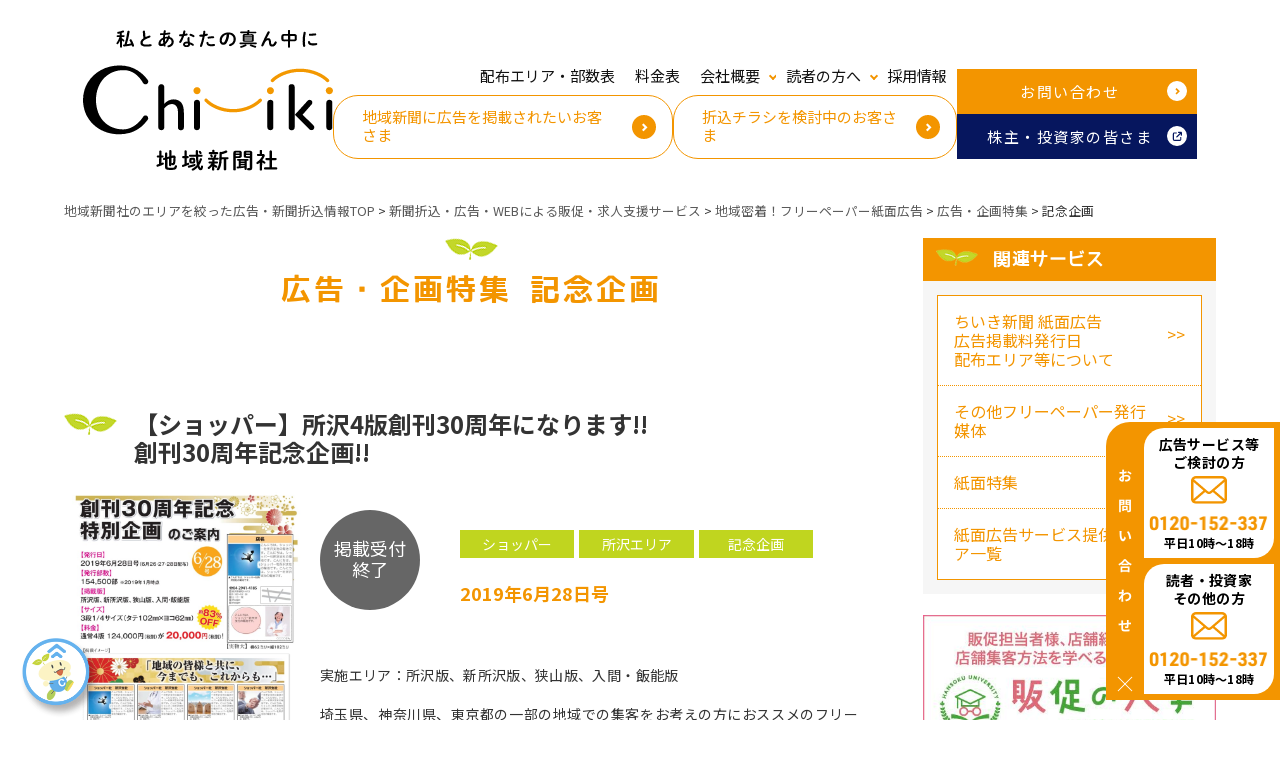

--- FILE ---
content_type: text/html; charset=UTF-8
request_url: https://chiikinews.co.jp/feature_genre/%E8%A8%98%E5%BF%B5%E4%BC%81%E7%94%BB/
body_size: 19875
content:
<!doctype html>
<html dir="ltr" lang="ja" prefix="og: https://ogp.me/ns#">

<head>
  

  <meta charset="UTF-8">
  <meta name="viewport" content="width=device-width, initial-scale=1">
  <link rel="profile" href="https://gmpg.org/xfn/11">
  <link rel="stylesheet" href="https://use.fontawesome.com/releases/v5.0.12/css/all.css" integrity="sha384-G0fIWCsCzJIMAVNQPfjH08cyYaUtMwjJwqiRKxxE/rx96Uroj1BtIQ6MLJuheaO9" crossorigin="anonymous">
  <link rel="stylesheet" href="https://cdnjs.cloudflare.com/ajax/libs/Swiper/4.4.2/css/swiper.css">
  <title>記念企画 | 【公式】ちいき新聞｜千葉・茨城の近隣集客、チラシ･ポスティングならフリーペーパー「ちいき新聞」</title>

		<!-- All in One SEO 4.9.1.1 - aioseo.com -->
	<meta name="robots" content="max-image-preview:large" />
	<link rel="canonical" href="https://chiikinews.co.jp/%e8%a8%98%e5%bf%b5%e4%bc%81%e7%94%bb/" />
	<meta name="generator" content="All in One SEO (AIOSEO) 4.9.1.1" />
		<script type="application/ld+json" class="aioseo-schema">
			{"@context":"https:\/\/schema.org","@graph":[{"@type":"BreadcrumbList","@id":"https:\/\/chiikinews.co.jp\/feature_genre\/%E8%A8%98%E5%BF%B5%E4%BC%81%E7%94%BB\/#breadcrumblist","itemListElement":[{"@type":"ListItem","@id":"https:\/\/chiikinews.co.jp#listItem","position":1,"name":"\u30db\u30fc\u30e0","item":"https:\/\/chiikinews.co.jp","nextItem":{"@type":"ListItem","@id":"https:\/\/chiikinews.co.jp\/%e8%a8%98%e5%bf%b5%e4%bc%81%e7%94%bb\/#listItem","name":"\u8a18\u5ff5\u4f01\u753b"}},{"@type":"ListItem","@id":"https:\/\/chiikinews.co.jp\/%e8%a8%98%e5%bf%b5%e4%bc%81%e7%94%bb\/#listItem","position":2,"name":"\u8a18\u5ff5\u4f01\u753b","previousItem":{"@type":"ListItem","@id":"https:\/\/chiikinews.co.jp#listItem","name":"\u30db\u30fc\u30e0"}}]},{"@type":"CollectionPage","@id":"https:\/\/chiikinews.co.jp\/feature_genre\/%E8%A8%98%E5%BF%B5%E4%BC%81%E7%94%BB\/#collectionpage","url":"https:\/\/chiikinews.co.jp\/feature_genre\/%E8%A8%98%E5%BF%B5%E4%BC%81%E7%94%BB\/","name":"\u8a18\u5ff5\u4f01\u753b | \u3010\u516c\u5f0f\u3011\u3061\u3044\u304d\u65b0\u805e\uff5c\u5343\u8449\u30fb\u8328\u57ce\u306e\u8fd1\u96a3\u96c6\u5ba2\u3001\u30c1\u30e9\u30b7\uff65\u30dd\u30b9\u30c6\u30a3\u30f3\u30b0\u306a\u3089\u30d5\u30ea\u30fc\u30da\u30fc\u30d1\u30fc\u300c\u3061\u3044\u304d\u65b0\u805e\u300d","inLanguage":"ja","isPartOf":{"@id":"https:\/\/chiikinews.co.jp\/#website"},"breadcrumb":{"@id":"https:\/\/chiikinews.co.jp\/feature_genre\/%E8%A8%98%E5%BF%B5%E4%BC%81%E7%94%BB\/#breadcrumblist"}},{"@type":"Organization","@id":"https:\/\/chiikinews.co.jp\/#organization","name":"\u5730\u57df\u65b0\u805e\u793e","description":"\u5343\u8449\u3001\u8328\u57ce\u3067\u8ca9\u4fc3\u30fb\u96c6\u5ba2\u30fb\u6c42\u4eba\u52df\u96c6\u3092\u884c\u3046\u306a\u3089\u5730\u57df\u65b0\u805e\u793e\u3078\u3002\u6bce\u9031\u7d04200\u4e07\u4e16\u5e2f\u3078\u30dd\u30b9\u30c6\u30a3\u30f3\u30b0\u914d\u5e03\u3002\u96c6\u5ba2\u52b9\u679c\u306e\u9ad8\u3044\u5ba3\u4f1d\u3001\u30c1\u30e9\u30b7\u6298\u8fbc\u3001WEB\u8ca9\u4fc3\u3001\u8ca9\u4fc3\u652f\u63f4\u3001\u3054\u8fd1\u6240\u96c6\u5ba2\u3001\u5730\u5143\u306e\u65b9\u3060\u3051\u3078\u5c4a\u3051\u3089\u308c\u308b\u7d19\u30e1\u30c7\u30a3\u30a2\u3067\u3059\u3002","url":"https:\/\/chiikinews.co.jp\/","logo":{"@type":"ImageObject","url":"https:\/\/chiikinews.co.jp\/wp-content\/uploads\/2023\/03\/\u3061\u3044\u304d\u30ed\u30b3\u3099.png","@id":"https:\/\/chiikinews.co.jp\/feature_genre\/%E8%A8%98%E5%BF%B5%E4%BC%81%E7%94%BB\/#organizationLogo","width":3247,"height":851},"image":{"@id":"https:\/\/chiikinews.co.jp\/feature_genre\/%E8%A8%98%E5%BF%B5%E4%BC%81%E7%94%BB\/#organizationLogo"}},{"@type":"WebSite","@id":"https:\/\/chiikinews.co.jp\/#website","url":"https:\/\/chiikinews.co.jp\/","name":"\u3010\u516c\u5f0f\u3011\u3061\u3044\u304d\u65b0\u805e\uff5c\u5343\u8449\u30fb\u8328\u57ce\u306e\u8fd1\u96a3\u96c6\u5ba2\u3001\u30c1\u30e9\u30b7\uff65\u30dd\u30b9\u30c6\u30a3\u30f3\u30b0\u306a\u3089\u30d5\u30ea\u30fc\u30da\u30fc\u30d1\u30fc\u300c\u3061\u3044\u304d\u65b0\u805e\u300d","description":"\u5343\u8449\u3001\u8328\u57ce\u3067\u8ca9\u4fc3\u30fb\u96c6\u5ba2\u30fb\u6c42\u4eba\u52df\u96c6\u3092\u884c\u3046\u306a\u3089\u5730\u57df\u65b0\u805e\u793e\u3078\u3002\u6bce\u9031\u7d04200\u4e07\u4e16\u5e2f\u3078\u30dd\u30b9\u30c6\u30a3\u30f3\u30b0\u914d\u5e03\u3002\u96c6\u5ba2\u52b9\u679c\u306e\u9ad8\u3044\u5ba3\u4f1d\u3001\u30c1\u30e9\u30b7\u6298\u8fbc\u3001WEB\u8ca9\u4fc3\u3001\u8ca9\u4fc3\u652f\u63f4\u3001\u3054\u8fd1\u6240\u96c6\u5ba2\u3001\u5730\u5143\u306e\u65b9\u3060\u3051\u3078\u5c4a\u3051\u3089\u308c\u308b\u7d19\u30e1\u30c7\u30a3\u30a2\u3067\u3059\u3002","inLanguage":"ja","publisher":{"@id":"https:\/\/chiikinews.co.jp\/#organization"}}]}
		</script>
		<!-- All in One SEO -->


<!-- Google Tag Manager for WordPress by gtm4wp.com -->
<script data-cfasync="false" data-pagespeed-no-defer>
	var gtm4wp_datalayer_name = "dataLayer";
	var dataLayer = dataLayer || [];
</script>
<!-- End Google Tag Manager for WordPress by gtm4wp.com --><script type='application/javascript'  id='pys-version-script'>console.log('PixelYourSite Free version 9.5.5');</script>
<link rel='dns-prefetch' href='//fonts.googleapis.com' />
<link rel="alternate" type="application/rss+xml" title="【公式】ちいき新聞｜千葉・茨城の近隣集客、チラシ･ポスティングならフリーペーパー「ちいき新聞」 &raquo; フィード" href="https://chiikinews.co.jp/feed/" />
<link rel="alternate" type="application/rss+xml" title="【公式】ちいき新聞｜千葉・茨城の近隣集客、チラシ･ポスティングならフリーペーパー「ちいき新聞」 &raquo; コメントフィード" href="https://chiikinews.co.jp/comments/feed/" />
<link rel="alternate" type="application/rss+xml" title="【公式】ちいき新聞｜千葉・茨城の近隣集客、チラシ･ポスティングならフリーペーパー「ちいき新聞」 &raquo; 記念企画 特集ジャンル のフィード" href="https://chiikinews.co.jp/%e8%a8%98%e5%bf%b5%e4%bc%81%e7%94%bb/feed/" />
		<!-- This site uses the Google Analytics by MonsterInsights plugin v8.26.0 - Using Analytics tracking - https://www.monsterinsights.com/ -->
		<!-- Note: MonsterInsights is not currently configured on this site. The site owner needs to authenticate with Google Analytics in the MonsterInsights settings panel. -->
					<!-- No tracking code set -->
				<!-- / Google Analytics by MonsterInsights -->
		<link rel='stylesheet' id='wpcfs-form-css' href='https://chiikinews.co.jp/wp-content/cache/autoptimize/css/autoptimize_single_c26496ed50aad9cf48cda9069641857f.css?ver=6.5.7' type='text/css' media='all' />
<link rel='stylesheet' id='sbi_styles-css' href='https://chiikinews.co.jp/wp-content/plugins/instagram-feed/css/sbi-styles.min.css?ver=6.6.1' type='text/css' media='all' />
<link rel='stylesheet' id='wp-block-library-css' href='https://chiikinews.co.jp/wp-includes/css/dist/block-library/style.min.css?ver=6.5.7' type='text/css' media='all' />
<link rel='stylesheet' id='aioseo/css/src/vue/standalone/blocks/table-of-contents/global.scss-css' href='https://chiikinews.co.jp/wp-content/cache/autoptimize/css/autoptimize_single_8aeaa129c1f80e6e5dbaa329351d1482.css?ver=4.9.1.1' type='text/css' media='all' />
<style id='classic-theme-styles-inline-css' type='text/css'>
/*! This file is auto-generated */
.wp-block-button__link{color:#fff;background-color:#32373c;border-radius:9999px;box-shadow:none;text-decoration:none;padding:calc(.667em + 2px) calc(1.333em + 2px);font-size:1.125em}.wp-block-file__button{background:#32373c;color:#fff;text-decoration:none}
</style>
<style id='global-styles-inline-css' type='text/css'>
body{--wp--preset--color--black: #000000;--wp--preset--color--cyan-bluish-gray: #abb8c3;--wp--preset--color--white: #ffffff;--wp--preset--color--pale-pink: #f78da7;--wp--preset--color--vivid-red: #cf2e2e;--wp--preset--color--luminous-vivid-orange: #ff6900;--wp--preset--color--luminous-vivid-amber: #fcb900;--wp--preset--color--light-green-cyan: #7bdcb5;--wp--preset--color--vivid-green-cyan: #00d084;--wp--preset--color--pale-cyan-blue: #8ed1fc;--wp--preset--color--vivid-cyan-blue: #0693e3;--wp--preset--color--vivid-purple: #9b51e0;--wp--preset--gradient--vivid-cyan-blue-to-vivid-purple: linear-gradient(135deg,rgba(6,147,227,1) 0%,rgb(155,81,224) 100%);--wp--preset--gradient--light-green-cyan-to-vivid-green-cyan: linear-gradient(135deg,rgb(122,220,180) 0%,rgb(0,208,130) 100%);--wp--preset--gradient--luminous-vivid-amber-to-luminous-vivid-orange: linear-gradient(135deg,rgba(252,185,0,1) 0%,rgba(255,105,0,1) 100%);--wp--preset--gradient--luminous-vivid-orange-to-vivid-red: linear-gradient(135deg,rgba(255,105,0,1) 0%,rgb(207,46,46) 100%);--wp--preset--gradient--very-light-gray-to-cyan-bluish-gray: linear-gradient(135deg,rgb(238,238,238) 0%,rgb(169,184,195) 100%);--wp--preset--gradient--cool-to-warm-spectrum: linear-gradient(135deg,rgb(74,234,220) 0%,rgb(151,120,209) 20%,rgb(207,42,186) 40%,rgb(238,44,130) 60%,rgb(251,105,98) 80%,rgb(254,248,76) 100%);--wp--preset--gradient--blush-light-purple: linear-gradient(135deg,rgb(255,206,236) 0%,rgb(152,150,240) 100%);--wp--preset--gradient--blush-bordeaux: linear-gradient(135deg,rgb(254,205,165) 0%,rgb(254,45,45) 50%,rgb(107,0,62) 100%);--wp--preset--gradient--luminous-dusk: linear-gradient(135deg,rgb(255,203,112) 0%,rgb(199,81,192) 50%,rgb(65,88,208) 100%);--wp--preset--gradient--pale-ocean: linear-gradient(135deg,rgb(255,245,203) 0%,rgb(182,227,212) 50%,rgb(51,167,181) 100%);--wp--preset--gradient--electric-grass: linear-gradient(135deg,rgb(202,248,128) 0%,rgb(113,206,126) 100%);--wp--preset--gradient--midnight: linear-gradient(135deg,rgb(2,3,129) 0%,rgb(40,116,252) 100%);--wp--preset--font-size--small: 13px;--wp--preset--font-size--medium: 20px;--wp--preset--font-size--large: 36px;--wp--preset--font-size--x-large: 42px;--wp--preset--spacing--20: 0.44rem;--wp--preset--spacing--30: 0.67rem;--wp--preset--spacing--40: 1rem;--wp--preset--spacing--50: 1.5rem;--wp--preset--spacing--60: 2.25rem;--wp--preset--spacing--70: 3.38rem;--wp--preset--spacing--80: 5.06rem;--wp--preset--shadow--natural: 6px 6px 9px rgba(0, 0, 0, 0.2);--wp--preset--shadow--deep: 12px 12px 50px rgba(0, 0, 0, 0.4);--wp--preset--shadow--sharp: 6px 6px 0px rgba(0, 0, 0, 0.2);--wp--preset--shadow--outlined: 6px 6px 0px -3px rgba(255, 255, 255, 1), 6px 6px rgba(0, 0, 0, 1);--wp--preset--shadow--crisp: 6px 6px 0px rgba(0, 0, 0, 1);}:where(.is-layout-flex){gap: 0.5em;}:where(.is-layout-grid){gap: 0.5em;}body .is-layout-flex{display: flex;}body .is-layout-flex{flex-wrap: wrap;align-items: center;}body .is-layout-flex > *{margin: 0;}body .is-layout-grid{display: grid;}body .is-layout-grid > *{margin: 0;}:where(.wp-block-columns.is-layout-flex){gap: 2em;}:where(.wp-block-columns.is-layout-grid){gap: 2em;}:where(.wp-block-post-template.is-layout-flex){gap: 1.25em;}:where(.wp-block-post-template.is-layout-grid){gap: 1.25em;}.has-black-color{color: var(--wp--preset--color--black) !important;}.has-cyan-bluish-gray-color{color: var(--wp--preset--color--cyan-bluish-gray) !important;}.has-white-color{color: var(--wp--preset--color--white) !important;}.has-pale-pink-color{color: var(--wp--preset--color--pale-pink) !important;}.has-vivid-red-color{color: var(--wp--preset--color--vivid-red) !important;}.has-luminous-vivid-orange-color{color: var(--wp--preset--color--luminous-vivid-orange) !important;}.has-luminous-vivid-amber-color{color: var(--wp--preset--color--luminous-vivid-amber) !important;}.has-light-green-cyan-color{color: var(--wp--preset--color--light-green-cyan) !important;}.has-vivid-green-cyan-color{color: var(--wp--preset--color--vivid-green-cyan) !important;}.has-pale-cyan-blue-color{color: var(--wp--preset--color--pale-cyan-blue) !important;}.has-vivid-cyan-blue-color{color: var(--wp--preset--color--vivid-cyan-blue) !important;}.has-vivid-purple-color{color: var(--wp--preset--color--vivid-purple) !important;}.has-black-background-color{background-color: var(--wp--preset--color--black) !important;}.has-cyan-bluish-gray-background-color{background-color: var(--wp--preset--color--cyan-bluish-gray) !important;}.has-white-background-color{background-color: var(--wp--preset--color--white) !important;}.has-pale-pink-background-color{background-color: var(--wp--preset--color--pale-pink) !important;}.has-vivid-red-background-color{background-color: var(--wp--preset--color--vivid-red) !important;}.has-luminous-vivid-orange-background-color{background-color: var(--wp--preset--color--luminous-vivid-orange) !important;}.has-luminous-vivid-amber-background-color{background-color: var(--wp--preset--color--luminous-vivid-amber) !important;}.has-light-green-cyan-background-color{background-color: var(--wp--preset--color--light-green-cyan) !important;}.has-vivid-green-cyan-background-color{background-color: var(--wp--preset--color--vivid-green-cyan) !important;}.has-pale-cyan-blue-background-color{background-color: var(--wp--preset--color--pale-cyan-blue) !important;}.has-vivid-cyan-blue-background-color{background-color: var(--wp--preset--color--vivid-cyan-blue) !important;}.has-vivid-purple-background-color{background-color: var(--wp--preset--color--vivid-purple) !important;}.has-black-border-color{border-color: var(--wp--preset--color--black) !important;}.has-cyan-bluish-gray-border-color{border-color: var(--wp--preset--color--cyan-bluish-gray) !important;}.has-white-border-color{border-color: var(--wp--preset--color--white) !important;}.has-pale-pink-border-color{border-color: var(--wp--preset--color--pale-pink) !important;}.has-vivid-red-border-color{border-color: var(--wp--preset--color--vivid-red) !important;}.has-luminous-vivid-orange-border-color{border-color: var(--wp--preset--color--luminous-vivid-orange) !important;}.has-luminous-vivid-amber-border-color{border-color: var(--wp--preset--color--luminous-vivid-amber) !important;}.has-light-green-cyan-border-color{border-color: var(--wp--preset--color--light-green-cyan) !important;}.has-vivid-green-cyan-border-color{border-color: var(--wp--preset--color--vivid-green-cyan) !important;}.has-pale-cyan-blue-border-color{border-color: var(--wp--preset--color--pale-cyan-blue) !important;}.has-vivid-cyan-blue-border-color{border-color: var(--wp--preset--color--vivid-cyan-blue) !important;}.has-vivid-purple-border-color{border-color: var(--wp--preset--color--vivid-purple) !important;}.has-vivid-cyan-blue-to-vivid-purple-gradient-background{background: var(--wp--preset--gradient--vivid-cyan-blue-to-vivid-purple) !important;}.has-light-green-cyan-to-vivid-green-cyan-gradient-background{background: var(--wp--preset--gradient--light-green-cyan-to-vivid-green-cyan) !important;}.has-luminous-vivid-amber-to-luminous-vivid-orange-gradient-background{background: var(--wp--preset--gradient--luminous-vivid-amber-to-luminous-vivid-orange) !important;}.has-luminous-vivid-orange-to-vivid-red-gradient-background{background: var(--wp--preset--gradient--luminous-vivid-orange-to-vivid-red) !important;}.has-very-light-gray-to-cyan-bluish-gray-gradient-background{background: var(--wp--preset--gradient--very-light-gray-to-cyan-bluish-gray) !important;}.has-cool-to-warm-spectrum-gradient-background{background: var(--wp--preset--gradient--cool-to-warm-spectrum) !important;}.has-blush-light-purple-gradient-background{background: var(--wp--preset--gradient--blush-light-purple) !important;}.has-blush-bordeaux-gradient-background{background: var(--wp--preset--gradient--blush-bordeaux) !important;}.has-luminous-dusk-gradient-background{background: var(--wp--preset--gradient--luminous-dusk) !important;}.has-pale-ocean-gradient-background{background: var(--wp--preset--gradient--pale-ocean) !important;}.has-electric-grass-gradient-background{background: var(--wp--preset--gradient--electric-grass) !important;}.has-midnight-gradient-background{background: var(--wp--preset--gradient--midnight) !important;}.has-small-font-size{font-size: var(--wp--preset--font-size--small) !important;}.has-medium-font-size{font-size: var(--wp--preset--font-size--medium) !important;}.has-large-font-size{font-size: var(--wp--preset--font-size--large) !important;}.has-x-large-font-size{font-size: var(--wp--preset--font-size--x-large) !important;}
.wp-block-navigation a:where(:not(.wp-element-button)){color: inherit;}
:where(.wp-block-post-template.is-layout-flex){gap: 1.25em;}:where(.wp-block-post-template.is-layout-grid){gap: 1.25em;}
:where(.wp-block-columns.is-layout-flex){gap: 2em;}:where(.wp-block-columns.is-layout-grid){gap: 2em;}
.wp-block-pullquote{font-size: 1.5em;line-height: 1.6;}
</style>
<link rel='stylesheet' id='dnd-upload-cf7-css' href='https://chiikinews.co.jp/wp-content/cache/autoptimize/css/autoptimize_single_8d517df24eb8309c995b98404b5845f6.css?ver=1.3.7.8' type='text/css' media='all' />
<link rel='stylesheet' id='responsive-lightbox-swipebox-css' href='https://chiikinews.co.jp/wp-content/plugins/responsive-lightbox/assets/swipebox/swipebox.min.css?ver=1.5.2' type='text/css' media='all' />
<link rel='stylesheet' id='searchandfilter-css' href='https://chiikinews.co.jp/wp-content/cache/autoptimize/css/autoptimize_single_3b954135677c0387989e5fc0404c3439.css?ver=1' type='text/css' media='all' />
<link rel='stylesheet' id='add-font-css' href='https://fonts.googleapis.com/css2?family=Montserrat:wght@100..900&#038;family=Noto+Sans+JP:wght@100..900&#038;display=swap' type='text/css' media='all' />
<link rel='stylesheet' id='parent-style-css' href='https://chiikinews.co.jp/wp-content/cache/autoptimize/css/autoptimize_single_574457279101cc9fd246e44720f17bc8.css?20210410&#038;ver=6.5.7' type='text/css' media='all' />
<link rel='stylesheet' id='child-style-css' href='https://chiikinews.co.jp/wp-content/cache/autoptimize/css/autoptimize_single_fc7a8e04c49638d1dab49358806fba95.css?202209121820&#038;ver=6.5.7' type='text/css' media='all' />
<link rel='stylesheet' id='cf7cf-style-css' href='https://chiikinews.co.jp/wp-content/cache/autoptimize/css/autoptimize_single_f121cbe481654c96ce787303a88233a9.css?ver=2.4.10' type='text/css' media='all' />
<link rel='stylesheet' id='cf7_calculator-css' href='https://chiikinews.co.jp/wp-content/cache/autoptimize/css/autoptimize_single_2200e565336f7ebf4b55d685627da9a6.css?ver=6.5.7' type='text/css' media='all' />
<script type="text/javascript" src="https://chiikinews.co.jp/wp-includes/js/jquery/jquery.min.js?ver=3.7.1" id="jquery-core-js"></script>
<script type="text/javascript" src="https://chiikinews.co.jp/wp-includes/js/jquery/jquery-migrate.min.js?ver=3.4.1" id="jquery-migrate-js"></script>
<script type="text/javascript" src="https://chiikinews.co.jp/wp-content/plugins/responsive-lightbox/assets/swipebox/jquery.swipebox.min.js?ver=1.5.2" id="responsive-lightbox-swipebox-js"></script>
<script type="text/javascript" src="https://chiikinews.co.jp/wp-includes/js/underscore.min.js?ver=1.13.4" id="underscore-js"></script>
<script type="text/javascript" src="https://chiikinews.co.jp/wp-content/plugins/responsive-lightbox/assets/infinitescroll/infinite-scroll.pkgd.min.js?ver=4.0.1" id="responsive-lightbox-infinite-scroll-js"></script>
<script type="text/javascript" id="responsive-lightbox-js-before">
/* <![CDATA[ */
var rlArgs = {"script":"swipebox","selector":"lightbox","customEvents":"","activeGalleries":true,"animation":true,"hideCloseButtonOnMobile":false,"removeBarsOnMobile":false,"hideBars":true,"hideBarsDelay":5000,"videoMaxWidth":1080,"useSVG":true,"loopAtEnd":false,"woocommerce_gallery":false,"ajaxurl":"https:\/\/chiikinews.co.jp\/wp-admin\/admin-ajax.php","nonce":"cdb10fe978","preview":false,"postId":12064,"scriptExtension":false};
/* ]]> */
</script>
<script type="text/javascript" src="https://chiikinews.co.jp/wp-content/plugins/responsive-lightbox/js/front.js?ver=2.5.4" id="responsive-lightbox-js"></script>
<script type="text/javascript" src="https://chiikinews.co.jp/wp-content/plugins/pixelyoursite/dist/scripts/jquery.bind-first-0.2.3.min.js?ver=6.5.7" id="jquery-bind-first-js"></script>
<script type="text/javascript" src="https://chiikinews.co.jp/wp-content/plugins/pixelyoursite/dist/scripts/js.cookie-2.1.3.min.js?ver=2.1.3" id="js-cookie-pys-js"></script>
<script type="text/javascript" id="pys-js-extra">
/* <![CDATA[ */
var pysOptions = {"staticEvents":{"facebook":{"init_event":[{"delay":0,"type":"static","name":"PageView","pixelIds":["453160652674731"],"eventID":"47af584b-0f56-49d2-8e4b-a831ef7c5f77","params":{"page_title":"\u8a18\u5ff5\u4f01\u753b","post_type":"feature_genre","post_id":290,"plugin":"PixelYourSite","user_role":"guest","event_url":"chiikinews.co.jp\/feature_genre\/%E8%A8%98%E5%BF%B5%E4%BC%81%E7%94%BB\/"},"e_id":"init_event","ids":[],"hasTimeWindow":false,"timeWindow":0,"woo_order":"","edd_order":""}]}},"dynamicEvents":{"automatic_event_form":{"facebook":{"delay":0,"type":"dyn","name":"Form","pixelIds":["453160652674731"],"eventID":"775f6522-84a8-49c2-89aa-4f4fd0f72fea","params":{"page_title":"\u8a18\u5ff5\u4f01\u753b","post_type":"feature_genre","post_id":290,"plugin":"PixelYourSite","user_role":"guest","event_url":"chiikinews.co.jp\/feature_genre\/%E8%A8%98%E5%BF%B5%E4%BC%81%E7%94%BB\/"},"e_id":"automatic_event_form","ids":[],"hasTimeWindow":false,"timeWindow":0,"woo_order":"","edd_order":""}},"automatic_event_download":{"facebook":{"delay":0,"type":"dyn","name":"Download","extensions":["","doc","exe","js","pdf","ppt","tgz","zip","xls"],"pixelIds":["453160652674731"],"eventID":"83790f1c-85f0-496f-91ba-793e5ceefa96","params":{"page_title":"\u8a18\u5ff5\u4f01\u753b","post_type":"feature_genre","post_id":290,"plugin":"PixelYourSite","user_role":"guest","event_url":"chiikinews.co.jp\/feature_genre\/%E8%A8%98%E5%BF%B5%E4%BC%81%E7%94%BB\/"},"e_id":"automatic_event_download","ids":[],"hasTimeWindow":false,"timeWindow":0,"woo_order":"","edd_order":""}},"automatic_event_comment":{"facebook":{"delay":0,"type":"dyn","name":"Comment","pixelIds":["453160652674731"],"eventID":"16d87b15-fa56-4054-a1c5-cf7803207a7a","params":{"page_title":"\u8a18\u5ff5\u4f01\u753b","post_type":"feature_genre","post_id":290,"plugin":"PixelYourSite","user_role":"guest","event_url":"chiikinews.co.jp\/feature_genre\/%E8%A8%98%E5%BF%B5%E4%BC%81%E7%94%BB\/"},"e_id":"automatic_event_comment","ids":[],"hasTimeWindow":false,"timeWindow":0,"woo_order":"","edd_order":""}}},"triggerEvents":[],"triggerEventTypes":[],"facebook":{"pixelIds":["453160652674731"],"advancedMatching":[],"advancedMatchingEnabled":true,"removeMetadata":false,"contentParams":{"post_type":"feature_genre","post_id":290,"content_name":"\u8a18\u5ff5\u4f01\u753b"},"commentEventEnabled":true,"wooVariableAsSimple":false,"downloadEnabled":true,"formEventEnabled":true,"serverApiEnabled":true,"wooCRSendFromServer":false,"send_external_id":null},"debug":"","siteUrl":"https:\/\/chiikinews.co.jp","ajaxUrl":"https:\/\/chiikinews.co.jp\/wp-admin\/admin-ajax.php","ajax_event":"03e19bc65b","enable_remove_download_url_param":"1","cookie_duration":"7","last_visit_duration":"60","enable_success_send_form":"","ajaxForServerEvent":"1","send_external_id":"1","external_id_expire":"180","google_consent_mode":"1","gdpr":{"ajax_enabled":false,"all_disabled_by_api":false,"facebook_disabled_by_api":false,"analytics_disabled_by_api":false,"google_ads_disabled_by_api":false,"pinterest_disabled_by_api":false,"bing_disabled_by_api":false,"externalID_disabled_by_api":false,"facebook_prior_consent_enabled":true,"analytics_prior_consent_enabled":true,"google_ads_prior_consent_enabled":null,"pinterest_prior_consent_enabled":true,"bing_prior_consent_enabled":true,"cookiebot_integration_enabled":false,"cookiebot_facebook_consent_category":"marketing","cookiebot_analytics_consent_category":"statistics","cookiebot_tiktok_consent_category":"marketing","cookiebot_google_ads_consent_category":null,"cookiebot_pinterest_consent_category":"marketing","cookiebot_bing_consent_category":"marketing","consent_magic_integration_enabled":false,"real_cookie_banner_integration_enabled":false,"cookie_notice_integration_enabled":false,"cookie_law_info_integration_enabled":false,"analytics_storage":{"enabled":true,"value":"granted","filter":false},"ad_storage":{"enabled":true,"value":"granted","filter":false},"ad_user_data":{"enabled":true,"value":"granted","filter":false},"ad_personalization":{"enabled":true,"value":"granted","filter":false}},"cookie":{"disabled_all_cookie":false,"disabled_start_session_cookie":false,"disabled_advanced_form_data_cookie":false,"disabled_landing_page_cookie":false,"disabled_first_visit_cookie":false,"disabled_trafficsource_cookie":false,"disabled_utmTerms_cookie":false,"disabled_utmId_cookie":false},"tracking_analytics":{"TrafficSource":"direct","TrafficLanding":"undefined","TrafficUtms":[],"TrafficUtmsId":[]},"woo":{"enabled":false},"edd":{"enabled":false}};
/* ]]> */
</script>
<script type="text/javascript" src="https://chiikinews.co.jp/wp-content/plugins/pixelyoursite/dist/scripts/public.js?ver=9.5.5" id="pys-js"></script>
<script type="text/javascript" src="https://chiikinews.co.jp/wp-content/plugins/cf7-cost-calculator-price-calculation/frontend/js/autoNumeric-1.9.45.js?ver=1.9.45" id="autoNumeric-js"></script>
<script type="text/javascript" src="https://chiikinews.co.jp/wp-content/plugins/cf7-cost-calculator-price-calculation/frontend/js/formula_evaluator-min.js?ver=6.5.7" id="formula_evaluator-js"></script>
<script type="text/javascript" id="cf7_calculator-js-extra">
/* <![CDATA[ */
var cf7_calculator = {"pro":""};
/* ]]> */
</script>
<script type="text/javascript" src="https://chiikinews.co.jp/wp-content/plugins/cf7-cost-calculator-price-calculation/frontend/js/cf7_calculator.js?ver=6.5.7" id="cf7_calculator-js"></script>
<link rel="https://api.w.org/" href="https://chiikinews.co.jp/wp-json/" /><link rel="EditURI" type="application/rsd+xml" title="RSD" href="https://chiikinews.co.jp/xmlrpc.php?rsd" />
<meta name="generator" content="WordPress 6.5.7" />
<style type="text/css" id="simple-css-output">@media (max-width: 480px){.br_sp{ display:block;}}@media screen and (min-width:481px) and ( max-width:1024px) {.br_sp{ display:none;}}@media (min-width:1024px) {.br_sp{ display:none;}}@media (min-width:1024px) {.page-id-23817 #eachPointLayout .inner .pointDetail2 .areaMapLayout { display: -webkit-box; display: -webkit-flex; display: -ms-flexbox; display: flex; -webkit-box-pack: justify; -webkit-justify-content: space-between; -ms-flex-pack: justify; justify-content: space-between; max-width: 950px !important; width: 100%; padding-top: 25px; margin: 0 auto;}}.page-id-13275 .blue-table > tbody > tr > th{ background-color: #d4ecf5; width:23%;}.ord{ display:block;}.chiicomi_jirei_button{ border:solid 2px #f39422; padding-top:14px; padding-bottom:14px; padding-right:10px; padding-left:10px; margin-top:15px; width:85%; margin-right:auto; margin-left:auto;}.chiicomi_jirei_button:hover{ background-color:#ffdfb8;}.chiicomi_jirei_button_title{ text-align:center; font-size: 3rem; color:#f39422;}.chiicomi_jirei_button_subtitle{ margin-top:10px; text-align:center; font-size:16px;}/*reCAPTHAマーク設定*/.grecaptcha-badge{ visibility: hidden;}p.recapcha-text{ font-size: 11px; text-align: center; color: #fff; margin: 0; padding-bottom: 1rem; a{ color: #fff; }}</style>
<!-- Google Tag Manager for WordPress by gtm4wp.com -->
<!-- GTM Container placement set to footer -->
<script data-cfasync="false" data-pagespeed-no-defer type="text/javascript">
	var dataLayer_content = {"pagePostType":"feature","pagePostType2":"tax-feature","pageCategory":[]};
	dataLayer.push( dataLayer_content );
</script>
<script data-cfasync="false">
(function(w,d,s,l,i){w[l]=w[l]||[];w[l].push({'gtm.start':
new Date().getTime(),event:'gtm.js'});var f=d.getElementsByTagName(s)[0],
j=d.createElement(s),dl=l!='dataLayer'?'&l='+l:'';j.async=true;j.src=
'//www.googletagmanager.com/gtm.js?id='+i+dl;f.parentNode.insertBefore(j,f);
})(window,document,'script','dataLayer','GTM-N4T989W');
</script>
<!-- End Google Tag Manager for WordPress by gtm4wp.com --><style type="text/css">.recentcomments a{display:inline !important;padding:0 !important;margin:0 !important;}</style>		<style type="text/css">
					.site-title,
			.site-description {
				position: absolute;
				clip: rect(1px, 1px, 1px, 1px);
			}
				</style>
		<link rel="icon" href="https://chiikinews.co.jp/wp-content/uploads/2018/09/cropped-chiikikun-32x32.png" sizes="32x32" />
<link rel="icon" href="https://chiikinews.co.jp/wp-content/uploads/2018/09/cropped-chiikikun-192x192.png" sizes="192x192" />
<link rel="apple-touch-icon" href="https://chiikinews.co.jp/wp-content/uploads/2018/09/cropped-chiikikun-180x180.png" />
<meta name="msapplication-TileImage" content="https://chiikinews.co.jp/wp-content/uploads/2018/09/cropped-chiikikun-270x270.png" />
  <script src="https://ajaxzip3.github.io/ajaxzip3.js" charset="UTF-8"></script>
    
  <!-- usonar -->
  <!-- <script type="text/javascript" src="https://chiikinews.co.jp/wp-content/themes/chiiki2018_child/js/alog.js" charset="UTF-8" async></script> -->
  <div id="usonar-tracking" data-client="dn7SVpzqA832TD4s" style="display: none;"></div>
  <script async src="//cdn.cookie.sync.usonar.jp/live_acsess/dn7SVpzqA832TD4s.js" type="text/javascript" charset="utf-8"></script>

  <!-- ピンクリボン用CSS -->
            
          <!-- タグ差し替え20210901 -->

  <!--script type="text/javascript" >
window.ga=window.ga||function(){(ga.q=ga.q||[]).push(arguments)};ga.l=+new Date;
ga('create', 'UA-34418050-1', 'auto');
// Plugins
ga('send', 'pageview');
</script>
<script async src="https://www.google-analytics.com/analytics.js"></script -->

<!--- /タグ差し替え20210901 -->


  <!-- User Heat Tag -->
  <!-- <script type="text/javascript">
(function(add, cla) {
  window['UserHeatTag'] = cla;
  window[cla] = window[cla] || function() {
    (window[cla].q = window[cla].q || []).push(arguments)
  }, window[cla].l = 1 * new Date();
  var ul = document.createElement('script');
  var tag = document.getElementsByTagName('script')[0];
  ul.async = 1;
  ul.src = add;
  tag.parentNode.insertBefore(ul, tag);
})('//uh.nakanohito.jp/uhj2/uh.js', '_uhtracker');
_uhtracker({
  id: 'uhd3sBJJhM'
});
  </script> -->
  <!-- End User Heat Tag -->

  <!-- Begin Mieruca Embed Code -->
  <script type="text/javascript" id="mierucajs">
window.__fid = window.__fid || [];
__fid.push([604410422]);
(function() {
  function mieruca() {
    if (typeof window.__fjsld != "undefined") return;
    window.__fjsld = 1;
    var fjs = document.createElement('script');
    fjs.type = 'text/javascript';
    fjs.async = true;
    fjs.id = "fjssync";
    var timestamp = new Date;
    fjs.src = ('https:' == document.location.protocol ? 'https' : 'http') + '://hm.mieru-ca.com/service/js/mieruca-hm.js?v=' + timestamp.getTime();
    var x = document.getElementsByTagName('script')[0];
    x.parentNode.insertBefore(fjs, x);
  };
  setTimeout(mieruca, 500);
  document.readyState != "complete" ? (window.attachEvent ? window.attachEvent("onload", mieruca) : window.addEventListener("load", mieruca, false)) : mieruca();
})();
  </script>
  <!-- End Mieruca Embed Code -->  
  
<!-- GAタグはGTMで埋め込み。GTMはプラグインを使用-->

<!-- SMP Tracking Tag Ver 3 -->
<!-- <script type="text/javascript"> -->
<!--
// if(typeof _cam !== 'function') {
// (function(n){
// var w = window, d = document;
// w['ShanonCAMObject'] = n, w[n] = w[n] || function(){(w[n].q=w[n].q||[]).push(arguments)};
// w[n].date = 1*new Date();
// var e = d.createElement('script'), t = d.getElementsByTagName('script')[0];
// e.async = 1, e.type='text/javascript', e.charset='utf-8', e.src = 'https://tracker.shanon-services.com/static/js/cam3.js' + "?_=" + w[n].date;
// t.parentNode.insertBefore(e,t);
// })('_cam');

// _cam('create', 'LQBNLHtuvv-646', ['chiikinews.co.jp','www.shopper.jp','chiikinews.smktg.jp','hansokunodaigaku.com']);
// _cam('require', 'crossLinker');
// _cam('crossLinker:allLink', ['chiikinews.co.jp','www.shopper.jp','chiikinews.smktg.jp','hansokunodaigaku.com']);
// }

// _cam('send');
-->
<!-- </script> -->
	
</head>

<body data-rsssl=1 class="archive tax-feature_genre term-290 wp-custom-logo metaslider-plugin hfeed">

  <!-- <script>
  (function(d, s, id) {
    var js, fjs = d.getElementsByTagName(s)[0];
    if (d.getElementById(id)) return;
    js = d.createElement(s);
    js.id = id;
    js.src = 'https://connect.facebook.net/ja_JP/sdk.js#xfbml=1&version=v3.0';
    fjs.parentNode.insertBefore(js, fjs);
  }(document, 'script', 'facebook-jssdk'));
  </script> -->
  <div id="js-loader">
    <div class="sk-chase">
      <div class="sk-chase-dot"></div>
      <div class="sk-chase-dot"></div>
      <div class="sk-chase-dot"></div>
      <div class="sk-chase-dot"></div>
      <div class="sk-chase-dot"></div>
      <div class="sk-chase-dot"></div>
    </div>
  </div>

    <div id="page" class="site">
    <a class="skip-link screen-reader-text" href="#content">Skip to content</a>

    <header id="masthead" class="l-header">
      <div class="l-header__inner">
        <div class="l-header__logo">
          <a href="https://chiikinews.co.jp">
            <noscript><img src="https://chiikinews.co.jp/wp-content/themes/chiiki2018_child/img/ttl_company_logo.svg" alt="私とあなたの真ん中に 地域新聞社" width="250" height="141"></noscript><img class="lazyload" src='data:image/svg+xml,%3Csvg%20xmlns=%22http://www.w3.org/2000/svg%22%20viewBox=%220%200%20250%20141%22%3E%3C/svg%3E' data-src="https://chiikinews.co.jp/wp-content/themes/chiiki2018_child/img/ttl_company_logo.svg" alt="私とあなたの真ん中に 地域新聞社" width="250" height="141">
          </a>
        </div><!-- /.l-header__logo -->

        <!-- ▼ humberger ▼ -->
          <div class="l-header-humberger u-sp js-humberger">
            <span></span>
          </div>
        <!-- ▲ humberger ▲ -->

        <!-- ▼ PC ▼ -->
        <nav class="l-header-nav u-pc-flex">
          <div class="l-header-nav__left">
          <div class="l-header-nav-mid">
            <ul class="l-header-nav-mid__list">
              <li class="l-header-nav-mid__item">
                <a href="https://chiikinews.co.jp/service/published-area/">配布エリア・部数表</a>
              </li>
              <li class="l-header-nav-mid__item">
                <a href="https://chiikinews.co.jp/price/">料金表</a>
              </li>
              <li class="l-header-nav-mid__item l-header-nav-mid__item--has-arrow">
              <span class="js-submenu">会社概要</span>
                <div class="l-header-submenu">
                  <div class="l-header-submenu__inner">
                    <div class="l-header-submenu-top">
                      <a href="https://chiikinews.co.jp/company/" class="l-header-submenu-top__title">会社情報TOP</a>
                      <ul class="l-header-submenu-top__list">
                        <li class="l-header-submenu-top__item">
                          <a href="https://chiikinews.co.jp/company/topmessage/">社長メッセージ</a>
                        </li>
                        <li class="l-header-submenu-top__item">
                          <a href="https://chiikinews.co.jp/company/profile/">会社概要</a>
                        </li>
                        <li class="l-header-submenu-top__item">
                          <a href="https://chiikinews.co.jp/company/rinnen/">経営理念</a>
                        </li>
                        <li class="l-header-submenu-top__item">
                          <a href="https://chiikinews.co.jp/business/">事業紹介</a>
                        </li>
                        <li class="l-header-submenu-top__item">
                          <a href="https://chiikinews.co.jp/recruit/">採用情報</a>
                        </li>
                        <li class="l-header-submenu-top__item">
                          <a href="https://chiikinews.co.jp/company/history/">会社沿革</a>
                        </li>
                        <li class="l-header-submenu-top__item">
                        <a href="https://ir.chiikinews.co.jp/" target="_blank">投資・IR情報</a>
                        </li>
                        <li class="l-header-submenu-top__item">
                          <a href="https://chiikinews.co.jp/company/csr/">SDGs</a>
                        </li>
                        <li class="l-header-submenu-top__item">
                          <a href="https://chiikinews.co.jp/company/story/">ちいき新聞物語</a>
                        </li>
                      </ul>
                    </div>
                    <div class="l-header-submenu-bottom">
                      <ul class="l-header-submenu-bottom__list">
                        <li class="l-header-submenu-bottom__item">
                          <a href="https://chiikinews.co.jp/company/ic/">内部統制システムの<br>整備に関する基本方針</a>
                        </li>
                        <li class="l-header-submenu-bottom__item">
                          <a href="https://chiikinews.co.jp/company/j-sox/">財務報告にかかる<br>内部統制に関する基本方針</a>
                        </li>
                        <li class="l-header-submenu-bottom__item">
                          <a href="https://chiikinews.co.jp/pdf/Information_Security_Policy.pdf" target="_blank">情報セキュリティ方針</a>
                        </li>
                        <li class="l-header-submenu-bottom__item">
                          <a href="https://chiikinews.co.jp/company/privacy/">個人情報の保護方針</a>
                        </li>
                      </ul>
                    </div>
                  </div>
                </div><!-- /.l-header-submenu -->
              </li>
              <li class="l-header-nav-mid__item l-header-nav-mid__item--has-arrow">
                  <span class="js-submenu">読者の方へ</span>
                <div class="l-header-submenu">
                  <div class="l-header-submenu__inner">
                    <div class="l-header-submenu-top">
                      <a href="https://chiikinews.co.jp/reader/" class="l-header-submenu-top__title">読者の方TOP</a>
                      <ul class="l-header-submenu-top__list">
                        <li class="l-header-submenu-top__item">
                          <a href="https://chiicomi.com/" target="_blank">チイコミ！</a>
                        </li>
                        <li class="l-header-submenu-top__item">
                          <a href="https://chiikinews.com/" target="_blank">ちいき新聞の<br>お手伝い</a>
                        </li>
                        <li  class="l-header-submenu-top__item">
                        <a href="https://vege.chiikinews.com/" target="_blank">ちいき新聞の<br>直送おやさい</a>
                        </li>
                        <li class="l-header-submenu-top__item">
                          <a href="https://culturecenter.chiikinews.co.jp/" target="_blank">ちいきカルチャー</a>
                        </li>
                        <li class="l-header-submenu-top__item">
                          <a href="https://mart.chiicomi.com/" target="_blank">ちいきの逸品<br>by 地域新聞社</a>
                        </li>
                        <li class="l-header-submenu-top__item">
                          <a href="https://chiikikun.chiikinews.co.jp/" target="_blank">ちいきくんの部屋</a>
                        </li>
                        <li class="l-header-submenu-top__item">
                          <a href="https://chiikinews.co.jp/local-event/">イベント情報</a>
                        </li>
                        <li class="l-header-submenu-top__item">
                          <a href="https://chiikinews.co.jp/recruit/chiikishinbun/postmate/">ポスメイト</a>
                        </li>
                        <li class="l-header-submenu-top__item">
                          <a href="https://chiikinews.co.jp/faq/distribution/">よくある質問</a>
                        </li>
                      </ul>
                    </div>
                    <div class="l-header-submenu-bottom">
                      <ul class="l-header-submenu-bottom__list">
                        <li class="l-header-submenu-bottom__item">
                          <a href="https://chiikinews.co.jp/contact/distribution/">フリーペーパー配布依頼、配布方法へのご意見、<br>配布停止に関するお問合せ</a>
                        </li>
                        <li class="l-header-submenu-bottom__item">
                          <a href="https://chiikinews.co.jp/contact/">お問い合わせ</a>
                        </li>
                      </ul>
                    </div>
                  </div>
                </div><!-- /.l-header-submenu -->
              </li>
              <li class="l-header-nav-mid__item">
                <a href="https://chiikinews.co.jp/recruit/">採用情報</a>
              </li>
            </ul>
          </div><!-- /.l-header-nav-mid -->
          <div class="l-header-nav-bottom">
            <div class="l-header-nav-bottom__items">
              <a href="https://chiikinews.co.jp/service/freepaper-ad/chiikishinbun/" class="l-header-nav-bottom__btn">地域新聞に広告を掲載されたいお客さま</a>
              <a href="https://chiikinews.co.jp/service/chirashi-orikomi/chiikishinbun" class="l-header-nav-bottom__btn">折込チラシを検討中のお客さま</a>
            </div>
          </div><!-- /.l-header-nav-bottom -->
          </div>

          <div class="l-header-nav-right">
            <a href="https://chiikinews.co.jp/contact/" class="l-header-nav-right__btn l-header-nav-right__btn--or">お問い合わせ</a>
            <a href="https://ir.chiikinews.co.jp/" class="l-header-nav-right__btn l-header-nav-right__btn--nv" target="_blank">株主・投資家の皆さま</a>
          </div><!-- /.l-header-nav-right -->
        </nav><!-- /.l-header-nav -->
        <!-- ▲ PC ▲ -->

      </div><!-- /.l-header__inner -->
    </header>

    <div class="l-header-overray"></div>

    <!-- ▼ 追従ヘッダー ▼ -->
    <header class="l-fixed-header u-pc">
      <div class="l-fixed-header__inner">
        <div class="l-fixed-header__logo">
          <a href="https://chiikinews.co.jp">
            <noscript><img src="https://chiikinews.co.jp/wp-content/themes/chiiki2018_child/img/ttl_company_logo.svg" alt="私とあなたの真ん中に 地域新聞社" width="250" height="141"></noscript><img class="lazyload" src='data:image/svg+xml,%3Csvg%20xmlns=%22http://www.w3.org/2000/svg%22%20viewBox=%220%200%20250%20141%22%3E%3C/svg%3E' data-src="https://chiikinews.co.jp/wp-content/themes/chiiki2018_child/img/ttl_company_logo.svg" alt="私とあなたの真ん中に 地域新聞社" width="250" height="141">
          </a>
        </div><!-- /.l-fixed-header__logo -->
        <nav class="l-fixed-header-nav">
        <div class="l-fixed-header-nav-left">
        <div class="l-fixed-header-nav-top">
            <ul class="l-fixed-header-nav-top__list">
              <li class="l-fixed-header-nav-top__item">
                <a href="https://chiikinews.co.jp/service/published-area/">配布エリア・部数表</a>
              </li>
              <li class="l-fixed-header-nav-top__item">
                <a href="https://chiikinews.co.jp/price/">料金表</a>
              </li>
              <li class="l-fixed-header-nav-top__item">
                <a href="https://chiikinews.co.jp/company/">会社概要</a>
              </li>
              <li class="l-fixed-header-nav-top__item">
              <a href="https://chiikinews.co.jp/reader/">読者の方へ</a>
              </li>
              <li class="l-fixed-header-nav-top__item">
                <a href="https://chiikinews.co.jp/recruit/">採用情報</a>
              </li>
            </ul>
          </div><!-- /.l-fixed-header-nav-top -->
          <div class="l-fixed-header-nav-bottom">
            <ul class="l-fixed-header-nav-bottom__list">
              <li class="l-fixed-header-nav-bottom__item l-fixed-header-nav-bottom__item--arrow">
                <a href="https://chiikinews.co.jp/service/freepaper-ad/chiikishinbun/">地域新聞に広告を掲載されたいお客さま</a>
              </li>
              <li class="l-fixed-header-nav-bottom__item l-fixed-header-nav-bottom__item--arrow">
                <a href="https://chiikinews.co.jp/service/chirashi-orikomi/chiikishinbun">折込チラシを検討中のお客さま</a>
              </li>
            </ul>
          </div><!-- /.l-fixed-header-nav-bottom -->
          </div><!-- /.l-fixed-header-nav-left -->
          <div class="l-fixed-header-nav-right">
            <a href="https://chiikinews.co.jp/contact/" class="l-fixed-header-nav-right__btn l-fixed-header-nav-right__btn--or">お問い合わせ</a>
            <a href="https://ir.chiikinews.co.jp/" target="_blank" class="l-fixed-header-nav-right__btn l-fixed-header-nav-right__btn--nv">株主・投資家の皆さま</a>
          </div><!-- /.l-fixed-header-nav-right -->
        </nav>
      </div>
    </header>
    <!-- ▲ 追従ヘッダー ▲ -->

    <!-- ▼ SP ▼ -->
    <div class="l-drawer">
      <div class="l-drawer__inner">
        <div class="l-drawer-menu">
          <ul class="l-drawer-menu__list">
            <li class="l-drawer-menu__item">
              <a href="https://chiikinews.co.jp/service/published-area/">配布エリア・部数表</a>
            </li>
            <li class="l-drawer-menu__item">
              <a href="https://chiikinews.co.jp/price/">料金表</a>
            </li>
            <li class="l-drawer-menu__item js-cat-open" data-cat="ca01">
              <span>会社概要</span>
            </li>
            <div id="ca01" class="l-drawer-menu-sub">
              <ul class="l-drawer-menu-sub__list">
                <li class="l-drawer-menu-sub__item">
                  <a href="https://chiikinews.co.jp/company/topmessage_2024">トップメッセージ</a>
                </li>
                <li class="l-drawer-menu-sub__item">
                  <a href="https://chiikinews.co.jp/company/profile/">会社概要</a>
                </li>
                <li class="l-drawer-menu-sub__item">
                  <a href="https://chiikinews.co.jp/company/rinnen/">経営理念</a>
                </li>
                <li class="l-drawer-menu-sub__item">
                  <a href="https://chiikinews.co.jp/business/">事業紹介</a>
                </li>
                <li class="l-drawer-menu-sub__item">
                  <a href="https://chiikinews.co.jp/company/history/chiikishinbun/">会社沿革</a>
                </li>
                <li class="l-drawer-menu-sub__item">
                <a href="https://ir.chiikinews.co.jp/" target="_blank">投資・IR情報</a>
                </li>
                <li class="l-drawer-menu-sub__item">
                  <a href="https://chiikinews.co.jp/company/csr/">SDGs</a>
                </li>
                <li class="l-drawer-menu-sub__item">
                  <a href="https://chiikinews.co.jp/company/story/">ちいき新聞物語</a>
                </li>
                <li class="l-drawer-menu-sub__item">
                  <a href="https://chiikinews.co.jp/company/ic/">内部統制システムの整備に関する基本方針</a>
                </li>
                <li class="l-drawer-menu-sub__item">
                  <a href="https://chiikinews.co.jp/company/j-sox/">財務報告にかかる内部統制に関する基本方針</a>
                </li>
                <li class="l-drawer-menu-sub__item">
                  <a href="https://chiikinews.co.jp/pdf/Information_Security_Policy.pdf" target="_blank">情報セキュリティ方針</a>
                </li>
                <li class="l-drawer-menu-sub__item">
                  <a href="https://chiikinews.co.jp/company/privacy/">個人情報の保護方針</a>
                </li>
                <li class="l-drawer-menu-sub__item">
                  <a href="https://chiikinews.co.jp/company/exemption/">免責事項</a>
                </li>
                <li class="l-drawer-menu-sub__item">
                  <a href="https://chiikinews.co.jp/company/socialmediaguidline/">ソーシャルメディアガイドライン</a>
                </li>
                <li class="l-drawer-menu-sub__item">
                  <a href="https://chiikinews.co.jp/pdf/Terms_and_conditions.pdf">約款</a>
                </li>
              </ul>
            </div><!-- /.l-drawer-menu-sub -->
            <li class="l-drawer-menu__item js-cat-open" data-cat="ca03">
            <span>読者の方へ</span>
            </li>
            <div id="ca03" class="l-drawer-menu-sub l-drawer-menu-sub--right">
              <ul class="l-drawer-menu-sub__list">
                <li class="l-drawer-menu-sub__item">
                  <a href="https://chiicomi.com/" target="_blank">チイコミ！</a>
                </li>
                <li class="l-drawer-menu-sub__item">
                  <a href="https://chiikinews.com/" target="_blank">ちいき新聞のお手伝い</a>
                </li>
                <li class="l-drawer-menu-sub__item">
                  <a href="https://vege.chiikinews.com/" target="_blank">ちいき新聞の直送おやさい</a>
                </li>
                <li class="l-drawer-menu-sub__item">
                  <a href="https://chiikikun.chiikinews.co.jp/" target="_blank">ちいきくんの部屋</a>
                </li>
                <li class="l-drawer-menu-sub__item">
                  <a href="https://chiikinews.co.jp/local-event/">イベント情報</a>
                </li>
                <li class="l-drawer-menu-sub__item">
                  <a href="https://chiikinews.co.jp/faq/distribution/">よくある質問</a>
                </li>
                <li class="l-drawer-menu-sub__item">
                  <a href="https://chiikinews.co.jp/contact/distribution/">フリーペーパー配布依頼、配布方法へのご意見、<br>配布停止に関するお問合せ</a>
                </li>
              </ul>
            </div><!-- /.l-drawer-menu-sub -->
            <li class="l-drawer-menu__item">
              <a href="https://chiikinews.co.jp/recruit/">採用情報</a>
            </li>
          </ul>
        </div><!-- /.l-drawer-menu -->

        <div class="l-drawer__buttons">
          <div class="l-drawer__btn">
            <a href="https://chiikinews.co.jp/service/freepaper-ad/chiikishinbun/" class="pr-20">地域新聞に広告を掲載されたいお客さま</a>
          </div>
          <div class="l-drawer__btn">
            <a href="https://chiikinews.co.jp/service/chirashi-orikomi/chiikishinbun">折込チラシを検討中のお客さま</a>
          </div>
          <div class="l-drawer__contact">
            <a href="https://chiikinews.co.jp/contact/">お問い合わせ</a>
          </div>
          <div class="l-drawer__ir">
            <a href="https://ir.chiikinews.co.jp/" target="_blank">株主・投資家の皆さま</a>
          </div>
          <div class="l-drawer-search">
            <form role="search" method="get" class="search-form" action="https://chiikinews.co.jp/">
  <label>
    <span class="screen-reader-text">検索:</span>
    <input type="search" class="search-field" placeholder="検索" value="" name="s" />
  </label>
  <input type="submit" class="search-submit" value="検索" />
</form>            </div>
        </div><!-- /.l-drawer__buttons -->


        <div class="l-drawer-service">
          <div class="l-drawer-service-heading">
            <div class="l-drawer-service-heading__img">
              <noscript><img src="https://chiikinews.co.jp/wp-content/themes/chiiki2018_child/img/202402/ico_drawer-service.svg" alt="サービス" width="40" height="32"></noscript><img class="lazyload" src='data:image/svg+xml,%3Csvg%20xmlns=%22http://www.w3.org/2000/svg%22%20viewBox=%220%200%2040%2032%22%3E%3C/svg%3E' data-src="https://chiikinews.co.jp/wp-content/themes/chiiki2018_child/img/202402/ico_drawer-service.svg" alt="サービス" width="40" height="32">
            </div>
            <p class="l-drawer-service-heading__title">サービスを探す</p>
          </div>
          <ul class="l-drawer-service__list">
            <li class="l-drawer-service__item">
              <p class="l-drawer-service__parent">インフラサービス</p>
              <ul class="l-drawer-service-child">
                <li class="l-drawer-service-child__item">
                  <span class="l-drawer-service-child__title js-grandchild-open">フリーペーパーの広告掲載</span>
                  <ul class="l-drawer-service-grandchild">
                    <li class="l-drawer-service-grandchild__item">
                      <a href="https://chiikinews.co.jp/service/freepaper-ad/">フリーペーパーの広告掲載TOP</a>
                    </li>
                    <li class="l-drawer-service-grandchild__item">
                      <a href="https://chiikinews.co.jp/service/freepaper-ad/chiikishinbun/">ちいき新聞　紙面広告</a>
                    </li>
                    <li class="l-drawer-service-grandchild__item">
                      <a href="https://chiikinews.co.jp/service/freepaper-ad/chiikishinbun/">ちいき新聞　紙面広告</a>
                    </li>
                    <li class="l-drawer-service-grandchild__item">
                      <a href="https://chiikinews.co.jp/service/freepaper-ad/other-media/">ターゲット別 フリーペーパー掲載</a>
                    </li>
                  </ul>
                </li><!-- /.l-drawer-service-child__item -->
                <li class="l-drawer-service-child__item">
                  <span class="l-drawer-service-child__title js-grandchild-open">チラシ・ポスティングサービス</span>
                  <ul class="l-drawer-service-grandchild">
                    <li class="l-drawer-service-grandchild__item">
                      <a href="https://chiikinews.co.jp/chirashi-orikomi/">チラシ折込広告TOP</a>
                    </li>
                    <li class="l-drawer-service-grandchild__item">
                      <a href="https://chiikinews.co.jp/chirashi-orikomi/chiikishinbun/">ちいき新聞 折込チラシ</a>
                    </li>
                    <li class="l-drawer-service-grandchild__item">
                      <a href="https://chiikinews.co.jp/service/chirashi-orikomi/electoral-district/">政治活動用チラシ新聞折込配布</a>
                    </li>
                    <li class="l-drawer-service-grandchild__item">
                      <a href="https://chiikinews.co.jp/service/chirashi-orikomi/gis-oripita/">ポスティングエリア選定サービス おりぴた</a>
                    </li>
                    <li class="l-drawer-service-grandchild__item">
                      <a href="https://chiikinews.co.jp/service/chirashi-orikomi/newspaper/">一般新聞へのチラシ折込</a>
                    </li>
                    <li class="l-drawer-service-grandchild__item">
                      <a href="https://chiikinews.co.jp/service/chirashi-orikomi/chirashi-design-printing/">チラシデザイン - 印刷</a>
                    </li>
                  </ul>
                </li><!-- /.l-drawer-service-child__item -->
                <li class="l-drawer-service-child__item">
                  <span class="l-drawer-service-child__title js-grandchild-open">求人・採用広告</span>
                  <ul class="l-drawer-service-grandchild">
                    <li class="l-drawer-service-grandchild__item">
                      <a href="https://chiikinews.co.jp/kyujin/">求人・採用広告TOP</a>
                    </li>
                    <li class="l-drawer-service-grandchild__item">
                      <a href="https://chiikinews.co.jp/kyujin/happiness/">ポスティング折込求人紙　Happiness</a>
                    </li>
                    <!------
                    <li class="l-drawer-service-grandchild__item">
                      <a href="https://chiikinews.co.jp/service/kyujin/chiikishinbun/">ちいき新聞への求人広告掲載</a>
                    </li>
                    -------->
                    <li class="l-drawer-service-grandchild__item">
                      <a href="https://chiikinews.co.jp/service/kyujin/agent/">人材紹介サービス「ちいき新聞のおしごと紹介」</a>
                    </li>
                  </ul>
                </li><!-- /.l-drawer-service-child__item -->
              </ul>
            </li><!-- /.l-drawer-service__item -->
            <li class="l-drawer-service__item">
              <p class="l-drawer-service__parent">WEBサービス</p>
              <ul class="l-drawer-service-child">
                <li class="l-drawer-service-child__item">
                  <span class="l-drawer-service-child__title js-grandchild-open">WEB制作・集客</span>
                  <ul class="l-drawer-service-grandchild">
                    <li class="l-drawer-service-grandchild__item">
                      <a href="https://chiikinews.co.jp/service/web/">WEB制作・集客TOP</a>
                    </li>
                    <li class="l-drawer-service-grandchild__item">
                      <a href="https://chiikinews.co.jp/service/web/chiicomi/">コミュニティサイト  チイコミ！</a>
                    </li>
                    <li class="l-drawer-service-grandchild__item">
                      <a href="https://chiikinews.co.jp/service/web/homepage/">ホームページ制作</a>
                    </li>
                    <li class="l-drawer-service-grandchild__item">
                      <a href="https://chiikinews.co.jp/service/web/homepage/portfolio/">ホームページ制作事例</a>
                    </li>
                  </ul>
                </li><!-- /.l-drawer-service-child__item -->
                <li class="l-drawer-service-child__item">
                  <span class="l-drawer-service-child__title js-grandchild-open">スマートフォン向けサービス</span>
                  <ul class="l-drawer-service-grandchild">
                    <li class="l-drawer-service-grandchild__item">
                      <a href="https://chiikinews.co.jp/service/web/lineat/">LINE公式アカウント</a>
                    </li>
                  </ul>
                </li><!-- /.l-drawer-service-child__item -->
                <li class="l-drawer-service-child__item">
                  <span class="l-drawer-service-child__title js-grandchild-open">セグメント配信サービス</span>
                  <ul class="l-drawer-service-grandchild">
                    <li class="l-drawer-service-grandchild__item">
                      <a href="https://chiikinews.co.jp/service/web/segment_service/">セグメントメール配信・DM郵送サービス</a>
                    </li>
                  </ul>
                </li><!-- /.l-drawer-service-child__item -->
              </ul>
            </li><!-- /.l-drawer-service__item -->
            <li class="l-drawer-service__item">
              <p class="l-drawer-service__parent">販促支援</p>
              <ul class="l-drawer-service-child">
                <li class="l-drawer-service-child__item">
                  <a href="https://chiikinews.co.jp/service/hansoku/matching/" class="l-drawer-service-child__title">マッチングサービス</a>
                </li><!-- /.l-drawer-service-child__item -->
                <li class="l-drawer-service-child__item">
                  <span class="l-drawer-service-child__title js-grandchild-open">制作代行サービス</span>
                  <ul class="l-drawer-service-grandchild">
                    <li class="l-drawer-service-grandchild__item">
                      <a href="https://chiikinews.co.jp/service/hansoku/">制作代行サービスTOP</a>
                    </li>
                    <li class="l-drawer-service-grandchild__item">
                      <a href="https://chiikinews.co.jp/service/hansoku/movie/">動画制作</a>
                    </li>
                    <li class="l-drawer-service-grandchild__item">
                      <a href="https://chiikinews.co.jp/service/hansoku/book/">冊子・カタログ制作</a>
                    </li>
                    <li class="l-drawer-service-grandchild__item">
                      <a href="https://chiikinews.co.jp/service/hansoku/chiiki-lab/">ママモデル広告</a>
                    </li>
                    <li class="l-drawer-service-grandchild__item">
                      <a href="https://chiikinews.co.jp/service/hansoku/chiikikun/">ちいきくん広告</a>
                    </li>
                    <li class="l-drawer-service-grandchild__item">
                      <a href="https://chiikinews.co.jp/service/hansoku/character-design/">キャラクター・ロゴデザイン</a>
                    </li>
                  </ul>
                </li><!-- /.l-drawer-service-child__item -->
              </ul>
            </li><!-- /.l-drawer-service__item -->
            <li class="l-drawer-service__item">
              <p class="l-drawer-service__parent">行政支援</p>
              <ul class="l-drawer-service-child">
                <li class="l-drawer-service-child__item">
                  <a href="https://chiikinews.co.jp/service/gyosei/city-newsletter/" class="l-drawer-service-child__title">市報制作・配布</a>
                </li><!-- /.l-drawer-service-child__item -->
                <li class="l-drawer-service-child__item">
                  <a href="https://chiikinews.co.jp/service/gyosei/pr-magazine/" class="l-drawer-service-child__title">広報誌作成</a>
                </li><!-- /.l-drawer-service-child__item -->
                <li class="l-drawer-service-child__item">
                  <a href="https://chiikinews.co.jp/service/gyosei/pr-event/" class="l-drawer-service-child__title">イベント・PR</a>
                </li><!-- /.l-drawer-service-child__item -->
                <li class="l-drawer-service-child__item">
                  <a href="https://chiikinews.co.jp/service/gyosei/" class="l-drawer-service-child__title">行政支援TOP</a>
                </li><!-- /.l-drawer-service-child__item -->
              </ul>
            </li><!-- /.l-drawer-service__item -->
            <li class="l-drawer-service__item">
              <p class="l-drawer-service__parent">その他事業</p>
              <ul class="l-drawer-service-child">
                <li class="l-drawer-service-child__item">
                  <a href="https://culturecenter.chiikinews.co.jp/" target="_blank" class="l-drawer-service-child__title">ちいきカルチャー</a>
                </li><!-- /.l-drawer-service-child__item -->
                <li class="l-drawer-service-child__item">
                  <a href="https://chiikinews.co.jp/business/event/" class="l-drawer-service-child__title">イベント主催</a>
                </li><!-- /.l-drawer-service-child__item -->
                <li class="l-drawer-service-child__item">
                  <a href="https://chiikinews.co.jp/service/hansoku/promotional-events/" class="l-drawer-service-child__title">プロモーションイベント</a>
                </li><!-- /.l-drawer-service-child__item -->
              </ul>
            </li><!-- /.l-drawer-service__item -->
            <li class="l-drawer-service__item">
              <p class="l-drawer-service__parent">事業紹介</p>
              <ul class="l-drawer-service-child">
                <li class="l-drawer-service-child__item">
                  <a href="https://chiikinews.co.jp/business/" class="l-drawer-service-child__title">事業紹介TOP</a>
                </li><!-- /.l-drawer-service-child__item -->
                <li class="l-drawer-service-child__item">
                  <a href="https://chiikinews.co.jp/company/csr/" class="l-drawer-service-child__title">SDGs</a>
                </li><!-- /.l-drawer-service-child__item -->
                <li class="l-drawer-service-child__item">
                  <a href="https://chiikinews.co.jp/service/" class="l-drawer-service-child__title">販促支援事業</a>
                </li><!-- /.l-drawer-service-child__item -->
                <li class="l-drawer-service-child__item">
                  <a href="https://culturecenter.chiikinews.co.jp/" target="_blank" class="l-drawer-service-child__title">ちいきカルチャー</a>
                </li><!-- /.l-drawer-service-child__item -->
                <li class="l-drawer-service-child__item">
                  <a href="https://hansokunodaigaku.com/seminar/" target="_blank" class="l-drawer-service-child__title">経営者向けセミナー</a>
                </li><!-- /.l-drawer-service-child__item -->
                <li class="l-drawer-service-child__item">
                  <a href="https://chiikinews.co.jp/business/business-networking/" class="l-drawer-service-child__title">ビジネス・異業種交流会</a>
                </li><!-- /.l-drawer-service-child__item -->
                <li class="l-drawer-service-child__item">
                  <a href="https://chiikinews.co.jp/business/event/" class="l-drawer-service-child__title">主催イベント</a>
                </li><!-- /.l-drawer-service-child__item -->
              </ul>
            </li><!-- /.l-drawer-service__item -->
          </ul>
        </div>
      </div><!-- /.l-drawer__inner -->
      <div class="l-fixed-sp l-fixed-sp--drawer">
        <div class="l-fixed-sp__inner">
          <p class="l-fixed-sp__title">お問い合わせ</p>
          <ul class="l-fixed-sp__list">
            <li class="l-fixed-sp__item">
              <a href="https://chiikinews.co.jp/contact/ad-service/" onclick="gtag('event', 'スマホ追尾ボタン企業事業主', {'event_category': '目標値','event_label': 'クリック'});">
                <p class="l-fixed-sp__text">広告サービス等<br>ご検討の方</p>
                <div class="l-fixed-sp__img">
                  <noscript><img src="https://chiikinews.co.jp/wp-content/themes/chiiki2018_child/img/202402/ico_mail.svg" alt="メール"></noscript><img class="lazyload" src='data:image/svg+xml,%3Csvg%20xmlns=%22http://www.w3.org/2000/svg%22%20viewBox=%220%200%20210%20140%22%3E%3C/svg%3E' data-src="https://chiikinews.co.jp/wp-content/themes/chiiki2018_child/img/202402/ico_mail.svg" alt="メール">
                </div>
              </a>
            </li>
            <li class="l-fixed-sp__item">
              <a href="https://chiikinews.co.jp/contact/" onclick="gtag('event', 'スマホ追尾ボタン読者投資家', {'event_category': '目標値','event_label': 'クリック'});">
                <p class="l-fixed-sp__text">読者・投資家<br>その他の方</p>
                <div class="l-fixed-sp__img">
                  <noscript><img src="https://chiikinews.co.jp/wp-content/themes/chiiki2018_child/img/202402/ico_mail.svg" alt="メール"></noscript><img class="lazyload" src='data:image/svg+xml,%3Csvg%20xmlns=%22http://www.w3.org/2000/svg%22%20viewBox=%220%200%20210%20140%22%3E%3C/svg%3E' data-src="https://chiikinews.co.jp/wp-content/themes/chiiki2018_child/img/202402/ico_mail.svg" alt="メール">
                </div>
              </a>
            </li>
            <li class="l-fixed-sp__item l-fixed-sp__item--tel">
              <a href="tel:0120152337" onclick="gtag('event','スマホ追尾TEL',{'event_category':'目標値','event_label': 'タップ'});">
                <p class="l-fixed-sp-tel__text">いますぐお電話</p>
                <div class="l-fixed-sp-tel__tel">
                  <noscript><img src="https://chiikinews.co.jp/wp-content/themes/chiiki2018_child/img/202402/txt_tel.png" alt="0120-152-337"></noscript><img class="lazyload" src='data:image/svg+xml,%3Csvg%20xmlns=%22http://www.w3.org/2000/svg%22%20viewBox=%220%200%20210%20140%22%3E%3C/svg%3E' data-src="https://chiikinews.co.jp/wp-content/themes/chiiki2018_child/img/202402/txt_tel.png" alt="0120-152-337">
                </div>
                <p class="l-fixed-sp-tel__time">平日10時〜18時</p>
              </a>
            </li>
          </ul>
        </div>
      </div><!-- /.l-fixed-sp--drawer -->
    </div><!-- /.l-drawer -->
    <!-- ▲ SP ▲ -->

    <!-- トップ画像 -->
    
                <div class="breadcrumbs site-width is-top" typeof="BreadcrumbList" vocab="https://schema.org/">
              <!-- Breadcrumb NavXT 7.3.0 -->
<span property="itemListElement" typeof="ListItem"><a property="item" typeof="WebPage" title="【公式】ちいき新聞｜千葉・茨城の近隣集客、チラシ･ポスティングならフリーペーパー「ちいき新聞」へ移動" href="https://chiikinews.co.jp" class="home"><span property="name">地域新聞社のエリアを絞った広告・新聞折込情報TOP</span></a><meta property="position" content="1"></span> &gt; <span property="itemListElement" typeof="ListItem"><a property="item" typeof="WebPage" title="新聞折込・広告・WEBによる販促・求人支援サービスへ移動" href="https://chiikinews.co.jp/service/" class="post post-page"><span property="name">新聞折込・広告・WEBによる販促・求人支援サービス</span></a><meta property="position" content="2"></span> &gt; <span property="itemListElement" typeof="ListItem"><a property="item" typeof="WebPage" title="地域密着！フリーペーパー紙面広告へ移動" href="https://chiikinews.co.jp/service/freepaper-ad/" class="feature-root post post-feature"><span property="name">地域密着！フリーペーパー紙面広告</span></a><meta property="position" content="3"></span> &gt; <span property="itemListElement" typeof="ListItem"><a property="item" typeof="WebPage" title="広告・企画特集へ移動" href="https://chiikinews.co.jp/service/freepaper-ad/feature/" class="archive post-feature-archive"><span property="name">広告・企画特集</span></a><meta property="position" content="4"></span> &gt; <span property="itemListElement" typeof="ListItem"><span property="name">記念企画</span><meta property="position" content="5"></span>            </div>
            <div id="content" class="site-content site-width">
              
	<div id="primary" class="content-area">
		<main id="main" class="site-main">

			
			<header class="page-header mb40">
				<h2 class="icon-title">広告・企画特集 記念企画</h2>
			</header>
		<section id="sec03">

									<article id="post-12064" class="mb40 post-12064 feature type-feature status-publish has-post-thumbnail hentry feature_genre-242 feature_genre-289 feature_genre-290 feature_span-spot">
<div class="entry-content">
	<h3 class="icon-title-left">【ショッパー】所沢4版創刊30周年になります!!<br>創刊30周年記念企画!!</h3>
	<div class="inner-3">
				<a href="https://chiikinews.co.jp/wp-content/uploads/2019/05/tokorozawa_sokan30year20190628.jpg" target="_blank" rel="lightbox"><noscript><img src="https://chiikinews.co.jp/wp-content/uploads/2019/05/tokorozawa_sokan30year20190628-724x1024.jpg" alt="【ショッパー】所沢4版創刊30周年になります!!<br></noscript><img class="lazyload" src='data:image/svg+xml,%3Csvg%20xmlns=%22http://www.w3.org/2000/svg%22%20viewBox=%220%200%20210%20140%22%3E%3C/svg%3E' data-src="https://chiikinews.co.jp/wp-content/uploads/2019/05/tokorozawa_sokan30year20190628-724x1024.jpg" alt="【ショッパー】所沢4版創刊30周年になります!!<br>創刊30周年記念企画!!"></a>
	</div>
	<div class="inner-7 mb40">
		<div class="feature-header mb60">
							<div class="mark mark-end">掲載受付<br>終了</div>
					<div class="feature-header-right">
				<div class="pict-area mb20">
				<span class="cat-pict-f-genre"><a href="https://chiikinews.co.jp/feature_genre/%e3%82%b7%e3%83%a7%e3%83%83%e3%83%91%e3%83%bc">ショッパー</a></span><span class="cat-pict-f-genre"><a href="https://chiikinews.co.jp/feature_genre/%e6%89%80%e6%b2%a2%e3%82%a8%e3%83%aa%e3%82%a2">所沢エリア</a></span><span class="cat-pict-f-genre"><a href="https://chiikinews.co.jp/feature_genre/%e8%a8%98%e5%bf%b5%e4%bc%81%e7%94%bb">記念企画</a></span>				</div>
				<div class="fs-18 fw-bold fc-blue">
				2019年6月28日号				</div>
			</div>
		</div>
		<div class="feature-loop-content">
			<p>実施エリア：所沢版、新所沢版、狭山版、入間・飯能版</p>
			<p>埼玉県、神奈川県、東京都の一部の地域での集客をお考えの方におススメのフリーペーパー【ショッパー】。 皆様のおかげで、2019年6月をもって所沢4版（所沢版、新所沢版、狭山版、入間・飯能版）は創刊30周年を迎えることができ&#8230;</p>
			<div class="text-right"><a href="https://chiikinews.co.jp/service/freepaper-ad/feature/20190628-sp/" class="btn">詳細はこちら</a></div>
		</div>
	</div>

	</div><!-- .entry-content -->

</article><!-- #post-12064 -->

						
		</section>
		</main>
		<!-- #main -->
	</div>
	<!-- #primary -->


<aside id="secondary" class="widget-area">
	<section id="custom_html-2" class="widget_text widget widget_custom_html"><h2 class="widget-title">関連サービス</h2><div class="textwidget custom-html-widget"><div class="menu-container" id="kanren-menu">
<div class="menu-freepaper-container"><ul id="menu-freepaper" class="menu"><li id="menu-item-1092" class="menu-item menu-item-type-post_type menu-item-object-page menu-item-1092"><a href="https://chiikinews.co.jp/service/freepaper-ad/chiikishinbun/">ちいき新聞 紙面広告<br>広告掲載料発行日<br>配布エリア等について</a></li>
<li id="menu-item-1473" class="menu-item menu-item-type-post_type menu-item-object-page menu-item-1473"><a href="https://chiikinews.co.jp/service/freepaper-ad/other-media/">その他フリーペーパー発行媒体</a></li>
<li id="menu-item-12791" class="menu-item menu-item-type-post_type_archive menu-item-object-feature menu-item-12791"><a href="https://chiikinews.co.jp/service/freepaper-ad/feature/">紙面特集</a></li>
<li id="menu-item-42914" class="menu-item menu-item-type-post_type menu-item-object-page menu-item-42914"><a href="https://chiikinews.co.jp/service/published-area/">紙面広告サービス提供エリア一覧</a></li>
</ul></div></div></div></section><section id="custom_html-7" class="widget_text widget widget_custom_html"><div class="textwidget custom-html-widget"><a href="https://hansokunodaigaku.com" target="_blank" onclick="ga('send','event','販促の大学バナー','click','サイドバー', 1);" rel="noopener"><noscript><img alt="店舗集客方法を学べるWEBサイト 販促の大学" src="https://chiikinews.co.jp/wp-content/uploads/2019/01/bnr_hansoku_side.jpg"></noscript><img class="lazyload" alt="店舗集客方法を学べるWEBサイト 販促の大学" src='data:image/svg+xml,%3Csvg%20xmlns=%22http://www.w3.org/2000/svg%22%20viewBox=%220%200%20210%20140%22%3E%3C/svg%3E' data-src="https://chiikinews.co.jp/wp-content/uploads/2019/01/bnr_hansoku_side.jpg"></a></div></section><section id="media_image-8" class="widget widget_media_image"><a href="/service/web/homepage#sec09"><noscript><img width="586" height="586" src="https://chiikinews.co.jp/wp-content/uploads/2018/09/side_bnr_kensaku.jpg" class="image wp-image-5833  attachment-full size-full" alt="検索順位UP！無料相談受付中！くわしくはこちら" style="max-width: 100%; height: auto;" decoding="async" srcset="https://chiikinews.co.jp/wp-content/uploads/2018/09/side_bnr_kensaku.jpg 586w, https://chiikinews.co.jp/wp-content/uploads/2018/09/side_bnr_kensaku-150x150.jpg 150w, https://chiikinews.co.jp/wp-content/uploads/2018/09/side_bnr_kensaku-300x300.jpg 300w" sizes="(max-width: 586px) 100vw, 586px" /></noscript><img width="586" height="586" src='data:image/svg+xml,%3Csvg%20xmlns=%22http://www.w3.org/2000/svg%22%20viewBox=%220%200%20586%20586%22%3E%3C/svg%3E' data-src="https://chiikinews.co.jp/wp-content/uploads/2018/09/side_bnr_kensaku.jpg" class="lazyload image wp-image-5833  attachment-full size-full" alt="検索順位UP！無料相談受付中！くわしくはこちら" style="max-width: 100%; height: auto;" decoding="async" data-srcset="https://chiikinews.co.jp/wp-content/uploads/2018/09/side_bnr_kensaku.jpg 586w, https://chiikinews.co.jp/wp-content/uploads/2018/09/side_bnr_kensaku-150x150.jpg 150w, https://chiikinews.co.jp/wp-content/uploads/2018/09/side_bnr_kensaku-300x300.jpg 300w" data-sizes="(max-width: 586px) 100vw, 586px" /></a></section><section id="custom_html-8" class="widget_text widget widget_custom_html"><div class="textwidget custom-html-widget"><div id="side__mailform" style="padding: 20px;">
<noscript><img src="/wp-content/uploads/2020/11/bn_merumaga_3.jpg" alt="すぐに役立つ集客・販促手法やセミナー情報をいち早くお届け"></noscript><img class="lazyload" src='data:image/svg+xml,%3Csvg%20xmlns=%22http://www.w3.org/2000/svg%22%20viewBox=%220%200%20210%20140%22%3E%3C/svg%3E' data-src="/wp-content/uploads/2020/11/bn_merumaga_3.jpg" alt="すぐに役立つ集客・販促手法やセミナー情報をいち早くお届け">
<script charset="utf-8" type="text/javascript" src="//js.hsforms.net/forms/v2.js"></script>
<script>
  hbspt.forms.create({
    region: "na1",
    portalId: "21997487",
    formId: "cf4993cb-6446-4cc5-87f2-d8da75cc8a89"
  });
</script>
</div></div></section><section id="custom_html-4" class="widget_text widget widget_custom_html"><div class="textwidget custom-html-widget"></div></section></aside><!-- #secondary -->

</div><!-- #content -->

<!-- ウェブメディア -->

<footer class="l-footer u-mt-70">
  <div class="l-footer-contents">
    <div class="l-footer-contents__inner">
    <div class="breadcrumbs site-width is-footer" typeof="BreadcrumbList" vocab="https://schema.org/">
    <!-- Breadcrumb NavXT 7.3.0 -->
<span property="itemListElement" typeof="ListItem"><a property="item" typeof="WebPage" title="【公式】ちいき新聞｜千葉・茨城の近隣集客、チラシ･ポスティングならフリーペーパー「ちいき新聞」へ移動" href="https://chiikinews.co.jp" class="home"><span property="name">地域新聞社のエリアを絞った広告・新聞折込情報TOP</span></a><meta property="position" content="1"></span> &gt; <span property="itemListElement" typeof="ListItem"><a property="item" typeof="WebPage" title="新聞折込・広告・WEBによる販促・求人支援サービスへ移動" href="https://chiikinews.co.jp/service/" class="post post-page"><span property="name">新聞折込・広告・WEBによる販促・求人支援サービス</span></a><meta property="position" content="2"></span> &gt; <span property="itemListElement" typeof="ListItem"><a property="item" typeof="WebPage" title="地域密着！フリーペーパー紙面広告へ移動" href="https://chiikinews.co.jp/service/freepaper-ad/" class="feature-root post post-feature"><span property="name">地域密着！フリーペーパー紙面広告</span></a><meta property="position" content="3"></span> &gt; <span property="itemListElement" typeof="ListItem"><a property="item" typeof="WebPage" title="広告・企画特集へ移動" href="https://chiikinews.co.jp/service/freepaper-ad/feature/" class="archive post-feature-archive"><span property="name">広告・企画特集</span></a><meta property="position" content="4"></span> &gt; <span property="itemListElement" typeof="ListItem"><span property="name">記念企画</span><meta property="position" content="5"></span>  </div>
  
      <div class="l-footer-contents-top">
        <ul class="l-footer-contents-top__list">
        <li class="l-footer-contents-top__item l-footer-contents-top__item--blank">
            <a href="https://ir.chiikinews.co.jp/publicnotice/" target="_blank">電子公告</a>
          </li>
          <li class="l-footer-contents-top__item">
            <a href="https://chiikinews.co.jp/company/csr/">SDGs</a>
          </li>
          <li class="l-footer-contents-top__item">
            <a href="https://chiikinews.co.jp/service/hansoku/chiikikun/">ちいきくん広告</a>
          </li>
          <li class="l-footer-contents-top__item">
            <a href="https://chiikinews.co.jp/interview-application/">取材申込</a>
          </li>
          <li class="l-footer-contents-top__item">
            <a href="https://chiikinews.co.jp/company/">会社について</a>
          </li>
          <li class="l-footer-contents-top__item">
            <a href="https://chiikinews.co.jp/customers-voice/">新聞折込・広告サービスご利用事例（お客様の声）</a>
          </li>
          <li class="l-footer-contents-top__item">
            <a href="https://chiikinews.co.jp/company/privacy/">個人情報保護方針</a>
          </li>
          <li class="l-footer-contents-top__item">
            <a href="https://chiikinews.co.jp/company/community-guideline/">コミュニティガイドライン</a>
          </li>
        </ul>
      </div><!-- /.l-footer-contents-top -->
      <div class="l-footer-contents-search">
        <form role="search" method="get" class="search-form" action="https://chiikinews.co.jp/">
  <label>
    <span class="screen-reader-text">検索:</span>
    <input type="search" class="search-field" placeholder="検索" value="" name="s" />
  </label>
  <input type="submit" class="search-submit" value="検索" />
</form>        </div>
      <nav class="l-footer-contents-nav">
        <ul class="l-footer-contents-nav__list">
          <li class="l-footer-contents-nav__item">
            <a href="https://chiikinews.co.jp/service/">サービス案内</a>
            <ul class="l-footer-contents-nav__sublist">
              <li class="l-footer-contents-nav__subitem">
                <a href="https://chiikinews.co.jp/service/freepaper-ad/">フリーペーパー広告</a>
              </li>
              <li class="l-footer-contents-nav__subitem">
                <a href="https://chiikinews.co.jp/service/chirashi-orikomi/">チラシ折込</a>
              </li>
              <li class="l-footer-contents-nav__subitem">
                <a href="https://chiikinews.co.jp/service/web/">WEB広告</a>
              </li>
              <li class="l-footer-contents-nav__subitem">
                <a href="https://chiikinews.co.jp/service/kyujin/">求人広告</a>
              </li>
              <li class="l-footer-contents-nav__subitem">
                <a href="https://chiikinews.co.jp/service/hansoku/">販促支援</a>
              </li>
            </ul>
          </li>
        </ul>
        <ul class="l-footer-contents-nav__list">
          <li class="l-footer-contents-nav__item">
            <a href="https://chiikinews.co.jp/business/">事業紹介</a>
          </li>
          <li class="l-footer-contents-nav__item">
            <a href="https://chiikinews.co.jp/company/profile/">会社概要</a>
          </li>
          <li class="l-footer-contents-nav__item">
            <a href="https://chiikinews.co.jp/recruit/">採用</a>
          </li>
          <li class="l-footer-contents-nav__item l-footer-contents-nav__item--blank">
          <a href="https://ir.chiikinews.co.jp/" target="_blank">IR</a>
          </li>
        </ul>
        <ul class="l-footer-contents-nav__list">
          <li class="l-footer-contents-nav__item">
            <a href="https://chiikinews.co.jp/faq/">よくある質問</a>
          </li>
          <li class="l-footer-contents-nav__item">
            <a href="https://chiikinews.co.jp/contact/">お問い合わせ</a>
          </li>
          <li class="l-footer-contents-nav__item">
            <a href="https://chiikinews.co.jp/news/">ニュース</a>
          </li>
        </ul>
      </nav>
      <div class="l-footer-contents__btn">
        <a href="https://chiikinews.co.jp/contact/">お問い合わせはこちら</a>
      </div>
      <p class="l-footer-contents__note">株式会社地域新聞社はピンクリボン活動を応援しています。</p>
    </div>
  </div><!-- /.l-footer-contents -->
  <div class="l-footer-copy">
    <div class="l-footer-copy__inner">
      <p class="l-footer-copy__text">Copyright&copy; 株式会社 地域新聞社 All rights reserved.</p>
      <div class="l-footer-copy__img">
        <noscript><img src="https://chiikinews.co.jp/wp-content/themes/chiiki2018_child/img/jpx_02.jpg" alt="JPX 東証JASDAQ上場"></noscript><img class="lazyload" src='data:image/svg+xml,%3Csvg%20xmlns=%22http://www.w3.org/2000/svg%22%20viewBox=%220%200%20210%20140%22%3E%3C/svg%3E' data-src="https://chiikinews.co.jp/wp-content/themes/chiiki2018_child/img/jpx_02.jpg" alt="JPX 東証JASDAQ上場">
      </div>
    </div><!-- /.l-footer-copy__inner -->
	  	<p class="recapcha-text">このサイトはreCAPTCHAによって保護されており、Googleの
		<a href="https://policies.google.com/privacy" target="_blank">プライバシーポリシー</a> と
		<a href="https://policies.google.com/terms" target="_blank">利用規約</a> が適用されます。</p>
    <div class="l-footer-copy__bird">
      <noscript><img src="https://chiikinews.co.jp/wp-content/themes/chiiki2018_child/img/202402/footer-birds.svg" alt="鳥"></noscript><img class="lazyload" src='data:image/svg+xml,%3Csvg%20xmlns=%22http://www.w3.org/2000/svg%22%20viewBox=%220%200%20210%20140%22%3E%3C/svg%3E' data-src="https://chiikinews.co.jp/wp-content/themes/chiiki2018_child/img/202402/footer-birds.svg" alt="鳥">
    </div>
  </div><!-- /.l-footer-copy -->
</footer><!-- /.l-footer -->

  <div class="l-fixed-contact u-pc">
    <div class="l-fixed-contact__inner">
      <div class="l-fixed-contact-close">
        <div class="l-fixed-contact-close__text">
          <noscript><img src="https://chiikinews.co.jp/wp-content/themes/chiiki2018_child/img/202402/txt_contact.png" alt="お問い合わせ"></noscript><img class="lazyload" src='data:image/svg+xml,%3Csvg%20xmlns=%22http://www.w3.org/2000/svg%22%20viewBox=%220%200%20210%20140%22%3E%3C/svg%3E' data-src="https://chiikinews.co.jp/wp-content/themes/chiiki2018_child/img/202402/txt_contact.png" alt="お問い合わせ">
        </div>
        <div class="l-fixed-contact-close__btn"></div>
      </div><!-- /.l-fixed-contact-close -->
      <div class="l-fixed-contact-link">
        <div class="l-fixed-contact-link__item">
          <a href="https://chiikinews.co.jp/contact/ad-service/" target="_blank">
            <p class="l-fixed-contact-link__text">広告サービス等<br>ご検討の方</p>
            <div class="l-fixed-contact-link__img">
              <noscript><img src="https://chiikinews.co.jp/wp-content/themes/chiiki2018_child/img/202402/ico_mail.svg" alt="メール"></noscript><img class="lazyload" src='data:image/svg+xml,%3Csvg%20xmlns=%22http://www.w3.org/2000/svg%22%20viewBox=%220%200%20210%20140%22%3E%3C/svg%3E' data-src="https://chiikinews.co.jp/wp-content/themes/chiiki2018_child/img/202402/ico_mail.svg" alt="メール">
            </div>
            <div class="l-fixed-contact-link__tel">
              <noscript><img src="https://chiikinews.co.jp/wp-content/themes/chiiki2018_child/img/202402/txt_tel.png" alt="0120-152-337"></noscript><img class="lazyload" src='data:image/svg+xml,%3Csvg%20xmlns=%22http://www.w3.org/2000/svg%22%20viewBox=%220%200%20210%20140%22%3E%3C/svg%3E' data-src="https://chiikinews.co.jp/wp-content/themes/chiiki2018_child/img/202402/txt_tel.png" alt="0120-152-337">
            </div>
            <p class="l-fixed-contact-link__time">平日10時〜18時</p>
          </a>
        </div><!-- /.l-fixed-contact-link__item -->
        <div class="l-fixed-contact-link__item">
          <a href="https://chiikinews.co.jp/contact/" target="_blank">
            <p class="l-fixed-contact-link__text">読者・投資家<br>その他の方</p>
            <div class="l-fixed-contact-link__img">
              <noscript><img src="https://chiikinews.co.jp/wp-content/themes/chiiki2018_child/img/202402/ico_mail.svg" alt="メール"></noscript><img class="lazyload" src='data:image/svg+xml,%3Csvg%20xmlns=%22http://www.w3.org/2000/svg%22%20viewBox=%220%200%20210%20140%22%3E%3C/svg%3E' data-src="https://chiikinews.co.jp/wp-content/themes/chiiki2018_child/img/202402/ico_mail.svg" alt="メール">
            </div>
            <div class="l-fixed-contact-link__tel">
              <noscript><img src="https://chiikinews.co.jp/wp-content/themes/chiiki2018_child/img/202402/txt_tel.png" alt="0120-152-337"></noscript><img class="lazyload" src='data:image/svg+xml,%3Csvg%20xmlns=%22http://www.w3.org/2000/svg%22%20viewBox=%220%200%20210%20140%22%3E%3C/svg%3E' data-src="https://chiikinews.co.jp/wp-content/themes/chiiki2018_child/img/202402/txt_tel.png" alt="0120-152-337">
            </div>
            <p class="l-fixed-contact-link__time">平日10時〜18時</p>
          </a>
        </div><!-- /.l-fixed-contact-link__item -->
      </div><!-- /.l-fixed-contact-link -->
    </div><!-- /.l-fixed-contact__inner -->
  </div><!-- /.l-fixed-contact -->

  <div class="l-fixed-sp">
    <div class="l-fixed-sp__inner">
      <p class="l-fixed-sp__title">お問い合わせ</p>
      <ul class="l-fixed-sp__list">
        <li class="l-fixed-sp__item">
          <a href="https://chiikinews.co.jp/contact/ad-service/" onclick="gtag('event', 'スマホ追尾ボタン企業事業主', {'event_category': '目標値','event_label': 'クリック'});">
            <p class="l-fixed-sp__text">広告サービス等<br>ご検討の方</p>
            <div class="l-fixed-sp__img">
              <noscript><img src="https://chiikinews.co.jp/wp-content/themes/chiiki2018_child/img/202402/ico_mail.svg" alt="メール"></noscript><img class="lazyload" src='data:image/svg+xml,%3Csvg%20xmlns=%22http://www.w3.org/2000/svg%22%20viewBox=%220%200%20210%20140%22%3E%3C/svg%3E' data-src="https://chiikinews.co.jp/wp-content/themes/chiiki2018_child/img/202402/ico_mail.svg" alt="メール">
            </div>
          </a>
        </li>
        <li class="l-fixed-sp__item">
          <a href="https://chiikinews.co.jp/contact/" onclick="gtag('event', 'スマホ追尾ボタン読者投資家', {'event_category': '目標値','event_label': 'クリック'});">
            <p class="l-fixed-sp__text">読者・投資家<br>その他の方</p>
            <div class="l-fixed-sp__img">
              <noscript><img src="https://chiikinews.co.jp/wp-content/themes/chiiki2018_child/img/202402/ico_mail.svg" alt="メール"></noscript><img class="lazyload" src='data:image/svg+xml,%3Csvg%20xmlns=%22http://www.w3.org/2000/svg%22%20viewBox=%220%200%20210%20140%22%3E%3C/svg%3E' data-src="https://chiikinews.co.jp/wp-content/themes/chiiki2018_child/img/202402/ico_mail.svg" alt="メール">
            </div>
          </a>
        </li>
        <li class="l-fixed-sp__item l-fixed-sp__item--tel">
          <a href="tel:0120152337" onclick="gtag('event','スマホ追尾TEL',{'event_category':'目標値','event_label': 'タップ'});">
            <p class="l-fixed-sp-tel__text">いますぐお電話</p>
            <div class="l-fixed-sp-tel__tel">
              <noscript><img src="https://chiikinews.co.jp/wp-content/themes/chiiki2018_child/img/202402/txt_tel.png" alt="0120-152-337"></noscript><img class="lazyload" src='data:image/svg+xml,%3Csvg%20xmlns=%22http://www.w3.org/2000/svg%22%20viewBox=%220%200%20210%20140%22%3E%3C/svg%3E' data-src="https://chiikinews.co.jp/wp-content/themes/chiiki2018_child/img/202402/txt_tel.png" alt="0120-152-337">
            </div>
            <p class="l-fixed-sp-tel__time">平日10時〜18時</p>
          </a>
        </li>
      </ul>
    </div>
  </div><!-- /.l-fixed-sp -->


  <!-- ちいきくんトップに戻るボタン -->
  <a href="#page" id="page-top"><noscript><img src="https://chiikinews.co.jp/wp-content/themes/chiiki2018_child/img/to_top_02.png" alt="ページトップへ戻る" width="150" height="150"></noscript><img class="lazyload" src='data:image/svg+xml,%3Csvg%20xmlns=%22http://www.w3.org/2000/svg%22%20viewBox=%220%200%20150%20150%22%3E%3C/svg%3E' data-src="https://chiikinews.co.jp/wp-content/themes/chiiki2018_child/img/to_top_02.png" alt="ページトップへ戻る" width="150" height="150"></a>
  <!-- /ちいきくんトップに戻るボタン -->
  <!-- サイドポップアップ -->
  <div id="layer_board_area" style="">
    <div class="layer_board_bg">
          </div><!-- /.layer_board_bg -->
  </div><!-- /#layer_board_area -->
    <!-- /サイドポップアップ -->
</div><!-- #page -->


<!-- GTM Container placement set to footer -->
<!-- Google Tag Manager (noscript) -->
				<noscript><iframe src="https://www.googletagmanager.com/ns.html?id=GTM-N4T989W" height="0" width="0" style="display:none;visibility:hidden" aria-hidden="true"></iframe></noscript>
<!-- End Google Tag Manager (noscript) --><!-- Instagram Feed JS -->
<script type="text/javascript">
var sbiajaxurl = "https://chiikinews.co.jp/wp-admin/admin-ajax.php";
</script>
<script>
document.addEventListener( 'wpcf7mailsent', function( event ) {
  location = 'https://chiikinews.co.jp/contact/complete/'; /* 遷移先のURL */
}, false );
</script><noscript><style>.lazyload{display:none;}</style></noscript><script data-noptimize="1">window.lazySizesConfig=window.lazySizesConfig||{};window.lazySizesConfig.loadMode=1;</script><script async data-noptimize="1" src='https://chiikinews.co.jp/wp-content/plugins/autoptimize/classes/external/js/lazysizes.min.js?ao_version=3.1.13'></script><noscript><img height="1" width="1" style="display: none;" src="https://www.facebook.com/tr?id=453160652674731&ev=PageView&noscript=1&cd%5Bpage_title%5D=%E8%A8%98%E5%BF%B5%E4%BC%81%E7%94%BB&cd%5Bpost_type%5D=feature_genre&cd%5Bpost_id%5D=290&cd%5Bplugin%5D=PixelYourSite&cd%5Buser_role%5D=guest&cd%5Bevent_url%5D=chiikinews.co.jp%2Ffeature_genre%2F%25E8%25A8%2598%25E5%25BF%25B5%25E4%25BC%2581%25E7%2594%25BB%2F" alt=""></noscript>
<script type="module"  src="https://chiikinews.co.jp/wp-content/plugins/all-in-one-seo-pack/dist/Lite/assets/table-of-contents.95d0dfce.js?ver=4.9.1.1" id="aioseo/js/src/vue/standalone/blocks/table-of-contents/frontend.js-js"></script>
<script type="text/javascript" src="https://chiikinews.co.jp/wp-content/plugins/contact-form-7/includes/swv/js/index.js?ver=5.9.3" id="swv-js"></script>
<script type="text/javascript" id="contact-form-7-js-extra">
/* <![CDATA[ */
var wpcf7 = {"api":{"root":"https:\/\/chiikinews.co.jp\/wp-json\/","namespace":"contact-form-7\/v1"}};
/* ]]> */
</script>
<script type="text/javascript" src="https://chiikinews.co.jp/wp-content/plugins/contact-form-7/includes/js/index.js?ver=5.9.3" id="contact-form-7-js"></script>
<script type="text/javascript" id="codedropz-uploader-js-extra">
/* <![CDATA[ */
var dnd_cf7_uploader = {"ajax_url":"https:\/\/chiikinews.co.jp\/wp-admin\/admin-ajax.php","ajax_nonce":"0085c9502c","drag_n_drop_upload":{"tag":"h3","text":"Drag & Drop Files Here","or_separator":"or","browse":"Browse Files","server_max_error":"The uploaded file exceeds the maximum upload size of your server.","large_file":"Uploaded file is too large","inavalid_type":"Uploaded file is not allowed for file type","max_file_limit":"Note : Some of the files are not uploaded ( Only %count% files allowed )","required":"This field is required.","delete":{"text":"deleting","title":"Remove"}},"dnd_text_counter":"of","disable_btn":""};
/* ]]> */
</script>
<script type="text/javascript" src="https://chiikinews.co.jp/wp-content/plugins/drag-and-drop-multiple-file-upload-contact-form-7/assets/js/codedropz-uploader-min.js?ver=1.3.7.8" id="codedropz-uploader-js"></script>
<script type="text/javascript" src="https://chiikinews.co.jp/wp-content/themes/chiiki2018/js/navigation.js?ver=20151215" id="chiiki2018-navigation-js"></script>
<script type="text/javascript" src="https://chiikinews.co.jp/wp-content/themes/chiiki2018/js/skip-link-focus-fix.js?ver=20151215" id="chiiki2018-skip-link-focus-fix-js"></script>
<script type="text/javascript" id="wpcf7cf-scripts-js-extra">
/* <![CDATA[ */
var wpcf7cf_global_settings = {"ajaxurl":"https:\/\/chiikinews.co.jp\/wp-admin\/admin-ajax.php"};
/* ]]> */
</script>
<script type="text/javascript" src="https://chiikinews.co.jp/wp-content/plugins/cf7-conditional-fields/js/scripts.js?ver=2.4.10" id="wpcf7cf-scripts-js"></script>
<script type="text/javascript" src="https://www.google.com/recaptcha/api.js?render=6LdnWFsrAAAAAIfnPpGb28_YWR24aKDCJN9djJ1X&amp;ver=3.0" id="google-recaptcha-js"></script>
<script type="text/javascript" src="https://chiikinews.co.jp/wp-includes/js/dist/vendor/wp-polyfill-inert.min.js?ver=3.1.2" id="wp-polyfill-inert-js"></script>
<script type="text/javascript" src="https://chiikinews.co.jp/wp-includes/js/dist/vendor/regenerator-runtime.min.js?ver=0.14.0" id="regenerator-runtime-js"></script>
<script type="text/javascript" src="https://chiikinews.co.jp/wp-includes/js/dist/vendor/wp-polyfill.min.js?ver=3.15.0" id="wp-polyfill-js"></script>
<script type="text/javascript" id="wpcf7-recaptcha-js-extra">
/* <![CDATA[ */
var wpcf7_recaptcha = {"sitekey":"6LdnWFsrAAAAAIfnPpGb28_YWR24aKDCJN9djJ1X","actions":{"homepage":"homepage","contactform":"contactform"}};
/* ]]> */
</script>
<script type="text/javascript" src="https://chiikinews.co.jp/wp-content/plugins/contact-form-7/modules/recaptcha/index.js?ver=5.9.3" id="wpcf7-recaptcha-js"></script>
<script>
jQuery(function($) {

    $(window).on('load', function() {
    $('#js-loader').fadeOut(); //ローディング
  });
  
    $('#page-menu-bottom li').eq(-1).after('<li><a href="#main">ページTOP</a></li>');
  });
</script>

<script type="text/javascript" src="https://chiikinews.co.jp/wp-content/themes/chiiki2018_child/js/jquery.cookie.js"></script>
<script type="text/javascript">
jQuery(function() {
  jQuery("#side-btn .btnClose").click(function() {
    if (jQuery("#side-btn").hasClass('close')) {
      jQuery("#side-btn").removeClass('close');
    } else {
      jQuery("#side-btn").addClass('close');
    }
    if (jQuery.cookie("side_display")) {
      jQuery.removeCookie("side_display");
    } else {
      jQuery.cookie("side_display", '1', {
        expires: 1
      });
    }
  });
  if (jQuery.cookie("side_display")) {
    jQuery("#side-btn").addClass("close");
  }
});
</script>
<!-- <script type="text/javascript">
	jQuery(function() {
		jQuery("#side-btnsp .btnClose").click(function() {
			if(jQuery("#side-btnsp").hasClass('close')){
				jQuery("#side-btnsp").removeClass('close');
				jQuery('.btnClose').children('img').attr('src', 'https://chiikinews.co.jp/wp-content/themes/chiiki2018_child/img/contact_open.jpg');
			}else{
				jQuery("#side-btnsp").addClass('close');
        jQuery('.btnClose').children('img').attr('src', 'https://chiikinews.co.jp/wp-content/themes/chiiki2018_child/img/contact_close.jpg');
			}
			if (jQuery.cookie("side_display2")) {
				jQuery.removeCookie("side_display2");
			} else {
				jQuery.cookie("side_display2", '1', {
					expires: 1
	});
			}
		});
		if (jQuery.cookie("side_display2")) {
			jQuery("#side-btnsp").addClass("close");
		}
});
</script> -->
<script>
jQuery(function() { //ドロップダウンメニュー
  jQuery('.widget_nav_menu .menu-item-has-children a').on('click', function() {
    jQuery(this).toggleClass("active");
    jQuery(this).next('.sub-menu').slideToggle("normal");
  });
})
</script>
<script>
jQuery(function() { //スライドアップメニュー
  jQuery('.sp-footer-menu .slideup-toggle').on('click', function() {
    jQuery('.sp-footer-media .slideup-contents').fadeOut();
    jQuery(this).toggleClass("active");
    jQuery(this).prev('.slideup-contents').slideToggle("normal");
  });
  jQuery('.sp-footer-media .slideup-toggle').on('click', function() {
    jQuery('.sp-footer-menu .slideup-contents').fadeOut();
    jQuery(this).toggleClass("active");
    jQuery(this).prev('.slideup-contents').slideToggle("normal");
  });
});
</script>
<script>
jQuery(function() {
  //スムーススクロール
  // jQuery('a[href^="#"]:not(.flex-prev):not(.flex-next)').click(function() {
  //   var headerHeight = 90;
  //   var speed = 500;
  //   var href = jQuery(this).attr("href");
  //   var target = jQuery(href == "#" || href == "" ? 'html' : href);
  //   var position = target.offset().top - headerHeight;
  //   jQuery("html, body").animate({
  //     scrollTop: position
  //   }, speed, "swing");
  //   return false;
  // });
});
</script>

<script>
jQuery(function($) {
//ヘッダーメニュー
$('.menu-item__toggle').on('click', function() {
    var subMenu = $(this).next('.menu-item__sub-menu');
    $('.menu-item__toggle').not(this).removeClass('active');
    $(this).toggleClass('active');
    $('.menu-item__sub-menu').not(subMenu).removeClass('show');
    subMenu.toggleClass('show');
  });

  //スマホ問い合わせボタンスクロールしたら表示
  var topBtn = $('#footer-menu02');
    topBtn.hide();
    $(window).scroll(function () {
        if ($(this).scrollTop() > 600) {
            topBtn.fadeIn();
        } else {
            topBtn.fadeOut();
        }
    });
});
</script>

<script type="text/javascript">
jQuery(function($) { //メニューをヘッダーに固定
  var nav = jQuery('#site-navigation'),
    offset = nav.offset();
  jQuery(window).scroll(function() {
    if ($(window).scrollTop() > offset.top) {
      nav.addClass('fixed');
    } else {
      nav.removeClass('fixed');
    }
  });
});
</script>

<script src="https://cdnjs.cloudflare.com/ajax/libs/Swiper/4.4.2/js/swiper.min.js"></script>
<script>
var mySwiper = new Swiper('#jirei-slide', { //事例ページスライド
  loop: true,
  slidesPerView: 3,
  speed: 200,
  navigation: {
    nextEl: '.swiper-button-next',
    prevEl: '.swiper-button-prev',
  },
  pagination: {
    el: '.swiper-pagination',
  },
  spaceBetween: 16,
  breakpoints: {
    950: {
      slidesPerView: 2,
    },
    630: {
      slidesPerView: 1,
    }
  }
});
var newsSwiper = new Swiper('#top-news-slide', { //TOPのニュース
  loop: true,
  autoplay: {
    delay: 5000,
  },
  slidesPerView: 1,
  speed: 200,
  direction: 'vertical',
});
</script>
<script>
jQuery(function() { //事例ページ検索プルダウン
  jQuery('.cat-item-57').before('<div class="dropdown-toggle57 toggle">千葉県</div><div class="dropdown-toggle58 toggle">埼玉県</div><div class="dropdown-toggle56 toggle">東京都</div><div class="dropdown-toggle59 toggle">神奈川県</div><div class="dropdown-toggle188 toggle">茨城県</div>');

  jQuery('.dropdown-toggle').on('click', function() {
    jQuery(this).toggleClass("active");
    jQuery(this).next('.dropdown-contents').slideToggle();
  });
  jQuery('.dropdown-toggle57').on('click', function() {
    jQuery(this).toggleClass("active");
    jQuery('.cat-item-57').slideToggle();
  });
  jQuery('.dropdown-toggle56').on('click', function() {
    jQuery(this).toggleClass("active");
    jQuery('.cat-item-56').slideToggle();
  });
  jQuery('.dropdown-toggle58').on('click', function() {
    jQuery(this).toggleClass("active");
    jQuery('.cat-item-58').slideToggle();
  });
  jQuery('.dropdown-toggle59').on('click', function() {
    jQuery(this).toggleClass("active");
    jQuery('.cat-item-59').slideToggle();
  });
  jQuery('.dropdown-toggle188').on('click', function() {
    jQuery(this).toggleClass("active");
    jQuery('.cat-item-188').slideToggle();
  });
  jQuery('.dropdown-toggle23').on('click', function() {
    jQuery(this).toggleClass("active");
    jQuery('.dropdown-contents23').slideToggle();
  });
  jQuery('.dropdown-toggle17328').on('click', function() {
    jQuery(this).toggleClass("active");
    jQuery('.dropdown-contents17328').slideToggle();
  });
});
</script>
<script>
jQuery(function() {
  jQuery(":checked").parent().addClass('checked');
  jQuery(":checked").parents('.current-cat-parent').css('display', 'block');
  jQuery(".cat-item-57 input:checked").parents('.current-cat-parent').prevAll('.dropdown-toggle57').addClass('active');
  jQuery(".cat-item-58 input:checked").parents('.current-cat-parent').prevAll('.dropdown-toggle58').addClass('active');
  jQuery(".cat-item-56 input:checked").parents('.current-cat-parent').prevAll('.dropdown-toggle56').addClass('active');
  jQuery(".cat-item-59 input:checked").parents('.current-cat-parent').prevAll('.dropdown-toggle59').addClass('active');
  jQuery(".cat-item-188 input:checked").parents('.current-cat-parent').prevAll('.dropdown-toggle188').addClass('active');
  jQuery(".searchandfilter input").click(function(e) {
    var t = e.target.type;
    var chk = jQuery(this).prop('checked');
    var name = jQuery(this).attr('name');
    if (t == 'checkbox') {
      if (chk == true) {
        jQuery(this).parent('label').addClass('checked');
      } else {
        jQuery(this).parent('label').removeClass('checked');
      }
      return true;
    }
  })
});
</script>
<script>
var ua = navigator.userAgent.toLowerCase(); //携帯でのみ電話番号タップ
var isMobile = /iphone/.test(ua) || /android(.+)?mobile/.test(ua);
if (!isMobile) {
  jQuery('a[href^="tel:"]').on('click', function(e) {
    e.preventDefault();
  });
}
</script>
<script>
jQuery('#primary-menu .menu-item-has-children > a').bind('touchshort', function() {
  jQuery(this).addClass('hover');
}).bind('touchend', function() {
  jQuery(this).removeClass('hover');
});
</script>
<script>
jQuery('.btn-largex').hover(
  function() {
    // マウスが乗った時の処理
    jQuery('.btn-change').attr("src", "https://chiikinews.co.jp/wp-content/themes/chiiki2018_child/img/flow_on.png");
  },
  function() {
    // マウスが外れた時の処理
    jQuery('.btn-change').attr("src", "https://chiikinews.co.jp/wp-content/themes/chiiki2018_child/img/flow_off.png");
  }
);
</script>
<script>
jQuery('.btn-largey').hover(
  function() {
    // マウスが乗った時の処理
    jQuery('.btn-change2').attr("src", "https://chiikinews.co.jp/wp-content/themes/chiiki2018_child/img/flow_on.png");
  },
  function() {
    // マウスが外れた時の処理
    jQuery('.btn-change2').attr("src", "https://chiikinews.co.jp/wp-content/themes/chiiki2018_child/img/flow_off.png");
  }
);
</script>

<script>
jQuery(function() {
  //.accordion1の中のdiv.accordion要素がクリックされたら
  jQuery('.accordion1 div.accordion').click(function() {
    //クリックされた.accordion1の中のdiv.accordion要素に隣接するul要素が開いたり閉じたりする。
    jQuery(this).next('ul').slideToggle();
  });
});
</script>
<script>
jQuery(function() {
  jQuery(".accordion1-1 div.close1").click(function() {
    jQuery(".close1").toggleClass("open1");
  });
  jQuery(".accordion1-2 div.close2").click(function() {
    jQuery(".close2").toggleClass("open2");
  });
  jQuery(".accordion1-3 div.close3").click(function() {
    jQuery(".close3").toggleClass("open3");
  });
  jQuery(".accordion1-4 div.close4").click(function() {
    jQuery(".close4").toggleClass("open4");
  });
  jQuery(".accordion1-5 div.close5").click(function() {
    jQuery(".close5").toggleClass("open5");
  });
  jQuery(".accordion1-6 div.close6").click(function() {
    jQuery(".close6").toggleClass("open6");
  });
  jQuery(".accordion1-7 div.close7").click(function() {
    jQuery(".close7").toggleClass("open7");
  });
  jQuery(".accordion1-8 div.close8").click(function() {
    jQuery(".close8").toggleClass("open8");
  });
  jQuery(".accordion1-9 div.close9").click(function() {
    jQuery(".close9").toggleClass("open9");
  });
  jQuery(".accordion1-10 div.close10").click(function() {
    jQuery(".close10").toggleClass("open10");
  });
});
</script>
<script>
jQuery(function() {
  jQuery('.drbtn').on('click', function() {
    jQuery(this).toggleClass('action');
    jQuery('.drawer').toggleClass('action');
    jQuery('.menu-sp_hamburger-container').toggleClass('action');
  });
});
</script>


<script type="text/javascript">
jQuery(document).ready(function() {
  jQuery("span.btnparent,span.btn001").on("click", function() {
    jQuery(this).siblings("ul.children").slideToggle(200);
    if (jQuery(this).parent().hasClass('close')) {
      jQuery(this).parent().removeClass('close').addClass("open");
      jQuery(this).find('img').attr('src', 'https://chiikinews.co.jp/wp-content/uploads/2019/10/upallow.png');

    } else {
      jQuery(this).parent().removeClass('open').addClass("close");
      jQuery(this).find('img').attr('src', 'https://chiikinews.co.jp/wp-content/uploads/2019/10/dwnallow.png');
    }
  });
});
</script>

<script type="text/javascript" src="https://chiikinews.co.jp/wp-content/themes/chiiki2018_child/js/jquery.matchHeight.js"></script>
<script>
jQuery(function() {
  jQuery('.blue-box.matchHeight').matchHeight();
});
</script>



<script type="text/javascript">
jQuery(function() {
  jQuery('.drbtn').on('click', function() {
    if (jQuery(this).hasClass('action')) {
      jQuery("#page-top").addClass('dnone');
      jQuery("#footer-menu01").addClass('dnone');
      jQuery("#footer-menu02").addClass('dnone');
    } else {
      jQuery("#page-top").removeClass('dnone');
      jQuery("#footer-menu01").removeClass('dnone');
      jQuery("#footer-menu02").removeClass('dnone');

    }
  });
});
</script>
<script>
jQuery(function() {
  jQuery(".closebtn").on("click", function() {
    jQuery("#layer_board_area").fadeOut("slow");
  });
})
</script>
<script>
//トラッキングタグ
document.addEventListener("DOMContentLoaded", function(e) {
  var a_list = document.querySelectorAll(".track_event");
  for (var i = 0, len = a_list.length; i <script len; i++) {
    var a = a_list[i];
    a.addEventListener("click", function(e) {
      var this_elm = e.target || e.srcElement;
      _cam.tracking_regist(this_elm.href, this_elm.title);
    });
  };
});
</script>



<script>
  jQuery(window).on('load resize', function() {
    // サブメニュー位置
    const headerBottomHeight = jQuery('.l-header-nav-bottom').height();
    const headerSubmenuPos = headerBottomHeight + 10 + 'px';
    jQuery('.js-submenu').css('top', 'calc(100% - "headerSubmenuPos")');

    // ドロワー上部余白
    const headerHeight = jQuery('.l-header').height();
    jQuery('.l-drawer').css('padding-top', headerHeight + 'px');

    const footerFixedHeight = jQuery('.l-fixed-sp').height();
    if (window.matchMedia('(max-width: 786px)').matches) {
      // フッター追従分余白
      jQuery('.l-footer').css('margin-bottom', footerFixedHeight + 'px');
      //ヘッダー分上部余白
      jQuery('body').css('margin-top', headerHeight + 'px');
    }

  });

  jQuery(window).scroll(function () {
    if (window.matchMedia('(min-width: 787px)').matches) {
      const pcHeaderHeight =jQuery('.l-header').height();
      console.log(pcHeaderHeight)

      if(jQuery(window).scrollTop() > pcHeaderHeight) {
        jQuery('.l-fixed-header').addClass('is-show');
      } else {
        jQuery('.l-fixed-header').removeClass('is-show');
      }
    }
  });


  // ドロワー
  jQuery('.js-humberger').on('click', function() {
    if(jQuery('.l-drawer').hasClass('is-show')) {
      jQuery('.l-drawer').removeClass('is-show');
      bodyFixedOff();
    } else {
      jQuery('.l-drawer').addClass('is-show');
      bodyFixedOn();
    }
    if(jQuery(this).hasClass('is-open')) {
      jQuery(this).removeClass('is-open');
    } else {
      jQuery(this).addClass('is-open');
    }
  });

  // ドロワー子カテゴリー展開
  jQuery('.js-cat-open').on('click', function() {
    jQuery('.js-cat-open').not(this).removeClass('is-open');
    if(jQuery(this).hasClass('is-open')) {
      jQuery(this).removeClass('is-open');
    } else {
      jQuery(this).addClass('is-open');
    }
    const catIndex = jQuery(this).data('cat');
    const cat = jQuery('#' + catIndex);
    jQuery('.l-drawer-menu-sub').not(cat).removeClass('is-open');
    if(jQuery(cat).hasClass('is-open')) {
      jQuery(cat).removeClass('is-open');
    } else {
      jQuery(cat).addClass('is-open');
    }
  });

  // ドロワーサービス展開
  jQuery('.l-drawer-service__parent').on('click', function() {
    jQuery(this).toggleClass('is-open');
    jQuery(this).next().slideToggle();
  });
  jQuery('.js-grandchild-open').on('click', function() {
    jQuery(this).toggleClass('is-open');
    jQuery(this).next().slideToggle();
  });

  // サブメニュー開閉
  jQuery('.js-submenu').on('click', function() {
    jQuery('.js-submenu').not(this).removeClass('is-active');
    jQuery('.l-header-submenu').removeClass('is-show');
    if(jQuery(this).hasClass('is-active')) {
      jQuery(this).removeClass('is-active');
      jQuery('.l-header-overray').removeClass('is-active');
      bodyFixedOff();
    } else {
      jQuery(this).addClass('is-active');
      jQuery(this).next('.l-header-submenu').addClass('is-show');
      jQuery('.l-header-overray').addClass('is-active');
      bodyFixedOn();
    }
  });

  // メニューの外側クリックで閉じる
  jQuery('.l-header-overray').on('click', function() {
    jQuery(this).removeClass('is-active');
    jQuery('.js-submenu').removeClass('is-active');
    jQuery('.l-header-submenu').removeClass('is-show');
    bodyFixedOff();
  });

  /**
    * スクロールを固定
    */
  function bodyFixedOn() {
    const $body = jQuery('body');
    $body.css({
      overflow: 'hidden',
    });
  }

  /**
    * スクロール固定解除
    */
  function bodyFixedOff() {
    const $body = jQuery('body');
    $body.css({
      overflow: 'hidden auto',
    });
  }

  // TOP MV
  const topMvSwiper = new Swiper('.js-top-mv', {
    loop: true,
    autoplay: {
      delay: 5000,
    },
    slidesPerView: 1,
    speed: 500,
  });

  // TOP タブ
  jQuery('.top-posts-tab__item').on('click', function() {
    jQuery('.top-posts-tab__item, .top-posts-post__contents').removeClass('is-active');
    if(jQuery(this).hasClass('is-active')) {
      jQuery(this).removeClass('is-active');
    } else {
      jQuery(this).addClass('is-active');
    }

    const index = jQuery('.top-posts-tab__item').index(this);
    jQuery('.top-posts-post__contents').eq(index).addClass('is-active');
  });

  // お問い合わせ追従
  jQuery('.l-fixed-contact-close').on('click', function() {
    jQuery('.l-fixed-contact, .l-fixed-contact-close__btn').toggleClass('is-close');
  });

  // アンカーリンク調整
  const headerHight = jQuery('.l-header').height(); 
  jQuery('a[href^="#"]:not(.flex-prev):not(.flex-next)').click(function() {
  const speed = 500;
  const href= jQuery(this).attr("href");
  const target = jQuery(href == "#" || href == "" ? 'html' : href);
  const position = target.offset().top-headerHight;
  jQuery('body,html').animate({scrollTop:position}, speed, 'swing');
  return false;
  });


</script>

<script>
jQuery(function() {
  jQuery("#header-menu02 .menu-seminar a").on("click", function() {
    ga('send', 'event', 'link', 'click', 'セミナー', '1');
  });
})
</script>

<!-- <script type="text/javascript">
(function() {
  var tagjs = document.createElement("script");
  var s = document.getElementsByTagName("script")[0];
  tagjs.async = true;
  tagjs.src = "//s.yjtag.jp/tag.js#site=i7hLQXI";
  s.parentNode.insertBefore(tagjs, s);
}());
</script>
<noscript>
  <iframe src="//b.yjtag.jp/iframe?c=i7hLQXI" width="1" height="1" frameborder="0" scrolling="no" marginheight="0" marginwidth="0"></iframe>
</noscript> -->

<script>
// 郵便番号からの住所自動補完
jQuery(function($) {
  $(document).on('keyup', '#ss_zip input[name="Public::EmbeddedApplication::Userenquete_D__P__D_zip2"]', function(event) {
    console.log('入力しました');
    AjaxZip3.zip2addr('Public::EmbeddedApplication::Userenquete_D__P__D_zip1', 'Public::EmbeddedApplication::Userenquete_D__P__D_zip2', 'Public::EmbeddedApplication::Userenquete_D__P__D_VisitorData.attribute817', 'Public::EmbeddedApplication::Userenquete_D__P__D_address1');
  });
});
</script>
<!-- Start of HubSpot Embed Code -->
<script type="text/javascript" id="hs-script-loader" async defer src="//js.hs-scripts.com/23124374.js"></script>
<!-- End of HubSpot Embed Code -->
</body>

</html>

--- FILE ---
content_type: text/html; charset=utf-8
request_url: https://www.google.com/recaptcha/api2/anchor?ar=1&k=6LdnWFsrAAAAAIfnPpGb28_YWR24aKDCJN9djJ1X&co=aHR0cHM6Ly9jaGlpa2luZXdzLmNvLmpwOjQ0Mw..&hl=en&v=PoyoqOPhxBO7pBk68S4YbpHZ&size=invisible&anchor-ms=20000&execute-ms=30000&cb=p14qq8wxi4zf
body_size: 48812
content:
<!DOCTYPE HTML><html dir="ltr" lang="en"><head><meta http-equiv="Content-Type" content="text/html; charset=UTF-8">
<meta http-equiv="X-UA-Compatible" content="IE=edge">
<title>reCAPTCHA</title>
<style type="text/css">
/* cyrillic-ext */
@font-face {
  font-family: 'Roboto';
  font-style: normal;
  font-weight: 400;
  font-stretch: 100%;
  src: url(//fonts.gstatic.com/s/roboto/v48/KFO7CnqEu92Fr1ME7kSn66aGLdTylUAMa3GUBHMdazTgWw.woff2) format('woff2');
  unicode-range: U+0460-052F, U+1C80-1C8A, U+20B4, U+2DE0-2DFF, U+A640-A69F, U+FE2E-FE2F;
}
/* cyrillic */
@font-face {
  font-family: 'Roboto';
  font-style: normal;
  font-weight: 400;
  font-stretch: 100%;
  src: url(//fonts.gstatic.com/s/roboto/v48/KFO7CnqEu92Fr1ME7kSn66aGLdTylUAMa3iUBHMdazTgWw.woff2) format('woff2');
  unicode-range: U+0301, U+0400-045F, U+0490-0491, U+04B0-04B1, U+2116;
}
/* greek-ext */
@font-face {
  font-family: 'Roboto';
  font-style: normal;
  font-weight: 400;
  font-stretch: 100%;
  src: url(//fonts.gstatic.com/s/roboto/v48/KFO7CnqEu92Fr1ME7kSn66aGLdTylUAMa3CUBHMdazTgWw.woff2) format('woff2');
  unicode-range: U+1F00-1FFF;
}
/* greek */
@font-face {
  font-family: 'Roboto';
  font-style: normal;
  font-weight: 400;
  font-stretch: 100%;
  src: url(//fonts.gstatic.com/s/roboto/v48/KFO7CnqEu92Fr1ME7kSn66aGLdTylUAMa3-UBHMdazTgWw.woff2) format('woff2');
  unicode-range: U+0370-0377, U+037A-037F, U+0384-038A, U+038C, U+038E-03A1, U+03A3-03FF;
}
/* math */
@font-face {
  font-family: 'Roboto';
  font-style: normal;
  font-weight: 400;
  font-stretch: 100%;
  src: url(//fonts.gstatic.com/s/roboto/v48/KFO7CnqEu92Fr1ME7kSn66aGLdTylUAMawCUBHMdazTgWw.woff2) format('woff2');
  unicode-range: U+0302-0303, U+0305, U+0307-0308, U+0310, U+0312, U+0315, U+031A, U+0326-0327, U+032C, U+032F-0330, U+0332-0333, U+0338, U+033A, U+0346, U+034D, U+0391-03A1, U+03A3-03A9, U+03B1-03C9, U+03D1, U+03D5-03D6, U+03F0-03F1, U+03F4-03F5, U+2016-2017, U+2034-2038, U+203C, U+2040, U+2043, U+2047, U+2050, U+2057, U+205F, U+2070-2071, U+2074-208E, U+2090-209C, U+20D0-20DC, U+20E1, U+20E5-20EF, U+2100-2112, U+2114-2115, U+2117-2121, U+2123-214F, U+2190, U+2192, U+2194-21AE, U+21B0-21E5, U+21F1-21F2, U+21F4-2211, U+2213-2214, U+2216-22FF, U+2308-230B, U+2310, U+2319, U+231C-2321, U+2336-237A, U+237C, U+2395, U+239B-23B7, U+23D0, U+23DC-23E1, U+2474-2475, U+25AF, U+25B3, U+25B7, U+25BD, U+25C1, U+25CA, U+25CC, U+25FB, U+266D-266F, U+27C0-27FF, U+2900-2AFF, U+2B0E-2B11, U+2B30-2B4C, U+2BFE, U+3030, U+FF5B, U+FF5D, U+1D400-1D7FF, U+1EE00-1EEFF;
}
/* symbols */
@font-face {
  font-family: 'Roboto';
  font-style: normal;
  font-weight: 400;
  font-stretch: 100%;
  src: url(//fonts.gstatic.com/s/roboto/v48/KFO7CnqEu92Fr1ME7kSn66aGLdTylUAMaxKUBHMdazTgWw.woff2) format('woff2');
  unicode-range: U+0001-000C, U+000E-001F, U+007F-009F, U+20DD-20E0, U+20E2-20E4, U+2150-218F, U+2190, U+2192, U+2194-2199, U+21AF, U+21E6-21F0, U+21F3, U+2218-2219, U+2299, U+22C4-22C6, U+2300-243F, U+2440-244A, U+2460-24FF, U+25A0-27BF, U+2800-28FF, U+2921-2922, U+2981, U+29BF, U+29EB, U+2B00-2BFF, U+4DC0-4DFF, U+FFF9-FFFB, U+10140-1018E, U+10190-1019C, U+101A0, U+101D0-101FD, U+102E0-102FB, U+10E60-10E7E, U+1D2C0-1D2D3, U+1D2E0-1D37F, U+1F000-1F0FF, U+1F100-1F1AD, U+1F1E6-1F1FF, U+1F30D-1F30F, U+1F315, U+1F31C, U+1F31E, U+1F320-1F32C, U+1F336, U+1F378, U+1F37D, U+1F382, U+1F393-1F39F, U+1F3A7-1F3A8, U+1F3AC-1F3AF, U+1F3C2, U+1F3C4-1F3C6, U+1F3CA-1F3CE, U+1F3D4-1F3E0, U+1F3ED, U+1F3F1-1F3F3, U+1F3F5-1F3F7, U+1F408, U+1F415, U+1F41F, U+1F426, U+1F43F, U+1F441-1F442, U+1F444, U+1F446-1F449, U+1F44C-1F44E, U+1F453, U+1F46A, U+1F47D, U+1F4A3, U+1F4B0, U+1F4B3, U+1F4B9, U+1F4BB, U+1F4BF, U+1F4C8-1F4CB, U+1F4D6, U+1F4DA, U+1F4DF, U+1F4E3-1F4E6, U+1F4EA-1F4ED, U+1F4F7, U+1F4F9-1F4FB, U+1F4FD-1F4FE, U+1F503, U+1F507-1F50B, U+1F50D, U+1F512-1F513, U+1F53E-1F54A, U+1F54F-1F5FA, U+1F610, U+1F650-1F67F, U+1F687, U+1F68D, U+1F691, U+1F694, U+1F698, U+1F6AD, U+1F6B2, U+1F6B9-1F6BA, U+1F6BC, U+1F6C6-1F6CF, U+1F6D3-1F6D7, U+1F6E0-1F6EA, U+1F6F0-1F6F3, U+1F6F7-1F6FC, U+1F700-1F7FF, U+1F800-1F80B, U+1F810-1F847, U+1F850-1F859, U+1F860-1F887, U+1F890-1F8AD, U+1F8B0-1F8BB, U+1F8C0-1F8C1, U+1F900-1F90B, U+1F93B, U+1F946, U+1F984, U+1F996, U+1F9E9, U+1FA00-1FA6F, U+1FA70-1FA7C, U+1FA80-1FA89, U+1FA8F-1FAC6, U+1FACE-1FADC, U+1FADF-1FAE9, U+1FAF0-1FAF8, U+1FB00-1FBFF;
}
/* vietnamese */
@font-face {
  font-family: 'Roboto';
  font-style: normal;
  font-weight: 400;
  font-stretch: 100%;
  src: url(//fonts.gstatic.com/s/roboto/v48/KFO7CnqEu92Fr1ME7kSn66aGLdTylUAMa3OUBHMdazTgWw.woff2) format('woff2');
  unicode-range: U+0102-0103, U+0110-0111, U+0128-0129, U+0168-0169, U+01A0-01A1, U+01AF-01B0, U+0300-0301, U+0303-0304, U+0308-0309, U+0323, U+0329, U+1EA0-1EF9, U+20AB;
}
/* latin-ext */
@font-face {
  font-family: 'Roboto';
  font-style: normal;
  font-weight: 400;
  font-stretch: 100%;
  src: url(//fonts.gstatic.com/s/roboto/v48/KFO7CnqEu92Fr1ME7kSn66aGLdTylUAMa3KUBHMdazTgWw.woff2) format('woff2');
  unicode-range: U+0100-02BA, U+02BD-02C5, U+02C7-02CC, U+02CE-02D7, U+02DD-02FF, U+0304, U+0308, U+0329, U+1D00-1DBF, U+1E00-1E9F, U+1EF2-1EFF, U+2020, U+20A0-20AB, U+20AD-20C0, U+2113, U+2C60-2C7F, U+A720-A7FF;
}
/* latin */
@font-face {
  font-family: 'Roboto';
  font-style: normal;
  font-weight: 400;
  font-stretch: 100%;
  src: url(//fonts.gstatic.com/s/roboto/v48/KFO7CnqEu92Fr1ME7kSn66aGLdTylUAMa3yUBHMdazQ.woff2) format('woff2');
  unicode-range: U+0000-00FF, U+0131, U+0152-0153, U+02BB-02BC, U+02C6, U+02DA, U+02DC, U+0304, U+0308, U+0329, U+2000-206F, U+20AC, U+2122, U+2191, U+2193, U+2212, U+2215, U+FEFF, U+FFFD;
}
/* cyrillic-ext */
@font-face {
  font-family: 'Roboto';
  font-style: normal;
  font-weight: 500;
  font-stretch: 100%;
  src: url(//fonts.gstatic.com/s/roboto/v48/KFO7CnqEu92Fr1ME7kSn66aGLdTylUAMa3GUBHMdazTgWw.woff2) format('woff2');
  unicode-range: U+0460-052F, U+1C80-1C8A, U+20B4, U+2DE0-2DFF, U+A640-A69F, U+FE2E-FE2F;
}
/* cyrillic */
@font-face {
  font-family: 'Roboto';
  font-style: normal;
  font-weight: 500;
  font-stretch: 100%;
  src: url(//fonts.gstatic.com/s/roboto/v48/KFO7CnqEu92Fr1ME7kSn66aGLdTylUAMa3iUBHMdazTgWw.woff2) format('woff2');
  unicode-range: U+0301, U+0400-045F, U+0490-0491, U+04B0-04B1, U+2116;
}
/* greek-ext */
@font-face {
  font-family: 'Roboto';
  font-style: normal;
  font-weight: 500;
  font-stretch: 100%;
  src: url(//fonts.gstatic.com/s/roboto/v48/KFO7CnqEu92Fr1ME7kSn66aGLdTylUAMa3CUBHMdazTgWw.woff2) format('woff2');
  unicode-range: U+1F00-1FFF;
}
/* greek */
@font-face {
  font-family: 'Roboto';
  font-style: normal;
  font-weight: 500;
  font-stretch: 100%;
  src: url(//fonts.gstatic.com/s/roboto/v48/KFO7CnqEu92Fr1ME7kSn66aGLdTylUAMa3-UBHMdazTgWw.woff2) format('woff2');
  unicode-range: U+0370-0377, U+037A-037F, U+0384-038A, U+038C, U+038E-03A1, U+03A3-03FF;
}
/* math */
@font-face {
  font-family: 'Roboto';
  font-style: normal;
  font-weight: 500;
  font-stretch: 100%;
  src: url(//fonts.gstatic.com/s/roboto/v48/KFO7CnqEu92Fr1ME7kSn66aGLdTylUAMawCUBHMdazTgWw.woff2) format('woff2');
  unicode-range: U+0302-0303, U+0305, U+0307-0308, U+0310, U+0312, U+0315, U+031A, U+0326-0327, U+032C, U+032F-0330, U+0332-0333, U+0338, U+033A, U+0346, U+034D, U+0391-03A1, U+03A3-03A9, U+03B1-03C9, U+03D1, U+03D5-03D6, U+03F0-03F1, U+03F4-03F5, U+2016-2017, U+2034-2038, U+203C, U+2040, U+2043, U+2047, U+2050, U+2057, U+205F, U+2070-2071, U+2074-208E, U+2090-209C, U+20D0-20DC, U+20E1, U+20E5-20EF, U+2100-2112, U+2114-2115, U+2117-2121, U+2123-214F, U+2190, U+2192, U+2194-21AE, U+21B0-21E5, U+21F1-21F2, U+21F4-2211, U+2213-2214, U+2216-22FF, U+2308-230B, U+2310, U+2319, U+231C-2321, U+2336-237A, U+237C, U+2395, U+239B-23B7, U+23D0, U+23DC-23E1, U+2474-2475, U+25AF, U+25B3, U+25B7, U+25BD, U+25C1, U+25CA, U+25CC, U+25FB, U+266D-266F, U+27C0-27FF, U+2900-2AFF, U+2B0E-2B11, U+2B30-2B4C, U+2BFE, U+3030, U+FF5B, U+FF5D, U+1D400-1D7FF, U+1EE00-1EEFF;
}
/* symbols */
@font-face {
  font-family: 'Roboto';
  font-style: normal;
  font-weight: 500;
  font-stretch: 100%;
  src: url(//fonts.gstatic.com/s/roboto/v48/KFO7CnqEu92Fr1ME7kSn66aGLdTylUAMaxKUBHMdazTgWw.woff2) format('woff2');
  unicode-range: U+0001-000C, U+000E-001F, U+007F-009F, U+20DD-20E0, U+20E2-20E4, U+2150-218F, U+2190, U+2192, U+2194-2199, U+21AF, U+21E6-21F0, U+21F3, U+2218-2219, U+2299, U+22C4-22C6, U+2300-243F, U+2440-244A, U+2460-24FF, U+25A0-27BF, U+2800-28FF, U+2921-2922, U+2981, U+29BF, U+29EB, U+2B00-2BFF, U+4DC0-4DFF, U+FFF9-FFFB, U+10140-1018E, U+10190-1019C, U+101A0, U+101D0-101FD, U+102E0-102FB, U+10E60-10E7E, U+1D2C0-1D2D3, U+1D2E0-1D37F, U+1F000-1F0FF, U+1F100-1F1AD, U+1F1E6-1F1FF, U+1F30D-1F30F, U+1F315, U+1F31C, U+1F31E, U+1F320-1F32C, U+1F336, U+1F378, U+1F37D, U+1F382, U+1F393-1F39F, U+1F3A7-1F3A8, U+1F3AC-1F3AF, U+1F3C2, U+1F3C4-1F3C6, U+1F3CA-1F3CE, U+1F3D4-1F3E0, U+1F3ED, U+1F3F1-1F3F3, U+1F3F5-1F3F7, U+1F408, U+1F415, U+1F41F, U+1F426, U+1F43F, U+1F441-1F442, U+1F444, U+1F446-1F449, U+1F44C-1F44E, U+1F453, U+1F46A, U+1F47D, U+1F4A3, U+1F4B0, U+1F4B3, U+1F4B9, U+1F4BB, U+1F4BF, U+1F4C8-1F4CB, U+1F4D6, U+1F4DA, U+1F4DF, U+1F4E3-1F4E6, U+1F4EA-1F4ED, U+1F4F7, U+1F4F9-1F4FB, U+1F4FD-1F4FE, U+1F503, U+1F507-1F50B, U+1F50D, U+1F512-1F513, U+1F53E-1F54A, U+1F54F-1F5FA, U+1F610, U+1F650-1F67F, U+1F687, U+1F68D, U+1F691, U+1F694, U+1F698, U+1F6AD, U+1F6B2, U+1F6B9-1F6BA, U+1F6BC, U+1F6C6-1F6CF, U+1F6D3-1F6D7, U+1F6E0-1F6EA, U+1F6F0-1F6F3, U+1F6F7-1F6FC, U+1F700-1F7FF, U+1F800-1F80B, U+1F810-1F847, U+1F850-1F859, U+1F860-1F887, U+1F890-1F8AD, U+1F8B0-1F8BB, U+1F8C0-1F8C1, U+1F900-1F90B, U+1F93B, U+1F946, U+1F984, U+1F996, U+1F9E9, U+1FA00-1FA6F, U+1FA70-1FA7C, U+1FA80-1FA89, U+1FA8F-1FAC6, U+1FACE-1FADC, U+1FADF-1FAE9, U+1FAF0-1FAF8, U+1FB00-1FBFF;
}
/* vietnamese */
@font-face {
  font-family: 'Roboto';
  font-style: normal;
  font-weight: 500;
  font-stretch: 100%;
  src: url(//fonts.gstatic.com/s/roboto/v48/KFO7CnqEu92Fr1ME7kSn66aGLdTylUAMa3OUBHMdazTgWw.woff2) format('woff2');
  unicode-range: U+0102-0103, U+0110-0111, U+0128-0129, U+0168-0169, U+01A0-01A1, U+01AF-01B0, U+0300-0301, U+0303-0304, U+0308-0309, U+0323, U+0329, U+1EA0-1EF9, U+20AB;
}
/* latin-ext */
@font-face {
  font-family: 'Roboto';
  font-style: normal;
  font-weight: 500;
  font-stretch: 100%;
  src: url(//fonts.gstatic.com/s/roboto/v48/KFO7CnqEu92Fr1ME7kSn66aGLdTylUAMa3KUBHMdazTgWw.woff2) format('woff2');
  unicode-range: U+0100-02BA, U+02BD-02C5, U+02C7-02CC, U+02CE-02D7, U+02DD-02FF, U+0304, U+0308, U+0329, U+1D00-1DBF, U+1E00-1E9F, U+1EF2-1EFF, U+2020, U+20A0-20AB, U+20AD-20C0, U+2113, U+2C60-2C7F, U+A720-A7FF;
}
/* latin */
@font-face {
  font-family: 'Roboto';
  font-style: normal;
  font-weight: 500;
  font-stretch: 100%;
  src: url(//fonts.gstatic.com/s/roboto/v48/KFO7CnqEu92Fr1ME7kSn66aGLdTylUAMa3yUBHMdazQ.woff2) format('woff2');
  unicode-range: U+0000-00FF, U+0131, U+0152-0153, U+02BB-02BC, U+02C6, U+02DA, U+02DC, U+0304, U+0308, U+0329, U+2000-206F, U+20AC, U+2122, U+2191, U+2193, U+2212, U+2215, U+FEFF, U+FFFD;
}
/* cyrillic-ext */
@font-face {
  font-family: 'Roboto';
  font-style: normal;
  font-weight: 900;
  font-stretch: 100%;
  src: url(//fonts.gstatic.com/s/roboto/v48/KFO7CnqEu92Fr1ME7kSn66aGLdTylUAMa3GUBHMdazTgWw.woff2) format('woff2');
  unicode-range: U+0460-052F, U+1C80-1C8A, U+20B4, U+2DE0-2DFF, U+A640-A69F, U+FE2E-FE2F;
}
/* cyrillic */
@font-face {
  font-family: 'Roboto';
  font-style: normal;
  font-weight: 900;
  font-stretch: 100%;
  src: url(//fonts.gstatic.com/s/roboto/v48/KFO7CnqEu92Fr1ME7kSn66aGLdTylUAMa3iUBHMdazTgWw.woff2) format('woff2');
  unicode-range: U+0301, U+0400-045F, U+0490-0491, U+04B0-04B1, U+2116;
}
/* greek-ext */
@font-face {
  font-family: 'Roboto';
  font-style: normal;
  font-weight: 900;
  font-stretch: 100%;
  src: url(//fonts.gstatic.com/s/roboto/v48/KFO7CnqEu92Fr1ME7kSn66aGLdTylUAMa3CUBHMdazTgWw.woff2) format('woff2');
  unicode-range: U+1F00-1FFF;
}
/* greek */
@font-face {
  font-family: 'Roboto';
  font-style: normal;
  font-weight: 900;
  font-stretch: 100%;
  src: url(//fonts.gstatic.com/s/roboto/v48/KFO7CnqEu92Fr1ME7kSn66aGLdTylUAMa3-UBHMdazTgWw.woff2) format('woff2');
  unicode-range: U+0370-0377, U+037A-037F, U+0384-038A, U+038C, U+038E-03A1, U+03A3-03FF;
}
/* math */
@font-face {
  font-family: 'Roboto';
  font-style: normal;
  font-weight: 900;
  font-stretch: 100%;
  src: url(//fonts.gstatic.com/s/roboto/v48/KFO7CnqEu92Fr1ME7kSn66aGLdTylUAMawCUBHMdazTgWw.woff2) format('woff2');
  unicode-range: U+0302-0303, U+0305, U+0307-0308, U+0310, U+0312, U+0315, U+031A, U+0326-0327, U+032C, U+032F-0330, U+0332-0333, U+0338, U+033A, U+0346, U+034D, U+0391-03A1, U+03A3-03A9, U+03B1-03C9, U+03D1, U+03D5-03D6, U+03F0-03F1, U+03F4-03F5, U+2016-2017, U+2034-2038, U+203C, U+2040, U+2043, U+2047, U+2050, U+2057, U+205F, U+2070-2071, U+2074-208E, U+2090-209C, U+20D0-20DC, U+20E1, U+20E5-20EF, U+2100-2112, U+2114-2115, U+2117-2121, U+2123-214F, U+2190, U+2192, U+2194-21AE, U+21B0-21E5, U+21F1-21F2, U+21F4-2211, U+2213-2214, U+2216-22FF, U+2308-230B, U+2310, U+2319, U+231C-2321, U+2336-237A, U+237C, U+2395, U+239B-23B7, U+23D0, U+23DC-23E1, U+2474-2475, U+25AF, U+25B3, U+25B7, U+25BD, U+25C1, U+25CA, U+25CC, U+25FB, U+266D-266F, U+27C0-27FF, U+2900-2AFF, U+2B0E-2B11, U+2B30-2B4C, U+2BFE, U+3030, U+FF5B, U+FF5D, U+1D400-1D7FF, U+1EE00-1EEFF;
}
/* symbols */
@font-face {
  font-family: 'Roboto';
  font-style: normal;
  font-weight: 900;
  font-stretch: 100%;
  src: url(//fonts.gstatic.com/s/roboto/v48/KFO7CnqEu92Fr1ME7kSn66aGLdTylUAMaxKUBHMdazTgWw.woff2) format('woff2');
  unicode-range: U+0001-000C, U+000E-001F, U+007F-009F, U+20DD-20E0, U+20E2-20E4, U+2150-218F, U+2190, U+2192, U+2194-2199, U+21AF, U+21E6-21F0, U+21F3, U+2218-2219, U+2299, U+22C4-22C6, U+2300-243F, U+2440-244A, U+2460-24FF, U+25A0-27BF, U+2800-28FF, U+2921-2922, U+2981, U+29BF, U+29EB, U+2B00-2BFF, U+4DC0-4DFF, U+FFF9-FFFB, U+10140-1018E, U+10190-1019C, U+101A0, U+101D0-101FD, U+102E0-102FB, U+10E60-10E7E, U+1D2C0-1D2D3, U+1D2E0-1D37F, U+1F000-1F0FF, U+1F100-1F1AD, U+1F1E6-1F1FF, U+1F30D-1F30F, U+1F315, U+1F31C, U+1F31E, U+1F320-1F32C, U+1F336, U+1F378, U+1F37D, U+1F382, U+1F393-1F39F, U+1F3A7-1F3A8, U+1F3AC-1F3AF, U+1F3C2, U+1F3C4-1F3C6, U+1F3CA-1F3CE, U+1F3D4-1F3E0, U+1F3ED, U+1F3F1-1F3F3, U+1F3F5-1F3F7, U+1F408, U+1F415, U+1F41F, U+1F426, U+1F43F, U+1F441-1F442, U+1F444, U+1F446-1F449, U+1F44C-1F44E, U+1F453, U+1F46A, U+1F47D, U+1F4A3, U+1F4B0, U+1F4B3, U+1F4B9, U+1F4BB, U+1F4BF, U+1F4C8-1F4CB, U+1F4D6, U+1F4DA, U+1F4DF, U+1F4E3-1F4E6, U+1F4EA-1F4ED, U+1F4F7, U+1F4F9-1F4FB, U+1F4FD-1F4FE, U+1F503, U+1F507-1F50B, U+1F50D, U+1F512-1F513, U+1F53E-1F54A, U+1F54F-1F5FA, U+1F610, U+1F650-1F67F, U+1F687, U+1F68D, U+1F691, U+1F694, U+1F698, U+1F6AD, U+1F6B2, U+1F6B9-1F6BA, U+1F6BC, U+1F6C6-1F6CF, U+1F6D3-1F6D7, U+1F6E0-1F6EA, U+1F6F0-1F6F3, U+1F6F7-1F6FC, U+1F700-1F7FF, U+1F800-1F80B, U+1F810-1F847, U+1F850-1F859, U+1F860-1F887, U+1F890-1F8AD, U+1F8B0-1F8BB, U+1F8C0-1F8C1, U+1F900-1F90B, U+1F93B, U+1F946, U+1F984, U+1F996, U+1F9E9, U+1FA00-1FA6F, U+1FA70-1FA7C, U+1FA80-1FA89, U+1FA8F-1FAC6, U+1FACE-1FADC, U+1FADF-1FAE9, U+1FAF0-1FAF8, U+1FB00-1FBFF;
}
/* vietnamese */
@font-face {
  font-family: 'Roboto';
  font-style: normal;
  font-weight: 900;
  font-stretch: 100%;
  src: url(//fonts.gstatic.com/s/roboto/v48/KFO7CnqEu92Fr1ME7kSn66aGLdTylUAMa3OUBHMdazTgWw.woff2) format('woff2');
  unicode-range: U+0102-0103, U+0110-0111, U+0128-0129, U+0168-0169, U+01A0-01A1, U+01AF-01B0, U+0300-0301, U+0303-0304, U+0308-0309, U+0323, U+0329, U+1EA0-1EF9, U+20AB;
}
/* latin-ext */
@font-face {
  font-family: 'Roboto';
  font-style: normal;
  font-weight: 900;
  font-stretch: 100%;
  src: url(//fonts.gstatic.com/s/roboto/v48/KFO7CnqEu92Fr1ME7kSn66aGLdTylUAMa3KUBHMdazTgWw.woff2) format('woff2');
  unicode-range: U+0100-02BA, U+02BD-02C5, U+02C7-02CC, U+02CE-02D7, U+02DD-02FF, U+0304, U+0308, U+0329, U+1D00-1DBF, U+1E00-1E9F, U+1EF2-1EFF, U+2020, U+20A0-20AB, U+20AD-20C0, U+2113, U+2C60-2C7F, U+A720-A7FF;
}
/* latin */
@font-face {
  font-family: 'Roboto';
  font-style: normal;
  font-weight: 900;
  font-stretch: 100%;
  src: url(//fonts.gstatic.com/s/roboto/v48/KFO7CnqEu92Fr1ME7kSn66aGLdTylUAMa3yUBHMdazQ.woff2) format('woff2');
  unicode-range: U+0000-00FF, U+0131, U+0152-0153, U+02BB-02BC, U+02C6, U+02DA, U+02DC, U+0304, U+0308, U+0329, U+2000-206F, U+20AC, U+2122, U+2191, U+2193, U+2212, U+2215, U+FEFF, U+FFFD;
}

</style>
<link rel="stylesheet" type="text/css" href="https://www.gstatic.com/recaptcha/releases/PoyoqOPhxBO7pBk68S4YbpHZ/styles__ltr.css">
<script nonce="CqY_13-8GLU0-4NxK_z8Ng" type="text/javascript">window['__recaptcha_api'] = 'https://www.google.com/recaptcha/api2/';</script>
<script type="text/javascript" src="https://www.gstatic.com/recaptcha/releases/PoyoqOPhxBO7pBk68S4YbpHZ/recaptcha__en.js" nonce="CqY_13-8GLU0-4NxK_z8Ng">
      
    </script></head>
<body><div id="rc-anchor-alert" class="rc-anchor-alert"></div>
<input type="hidden" id="recaptcha-token" value="[base64]">
<script type="text/javascript" nonce="CqY_13-8GLU0-4NxK_z8Ng">
      recaptcha.anchor.Main.init("[\x22ainput\x22,[\x22bgdata\x22,\x22\x22,\[base64]/[base64]/[base64]/[base64]/[base64]/[base64]/[base64]/[base64]/[base64]/[base64]\\u003d\x22,\[base64]\\u003d\x22,\x22XH7Dr8OuV8Orw7nCmHowJAbDkQXDl8Kfw63CvsOXwqHDiTk+w5DDtFTCl8Okw4gSwrjCoQ1KSsKPLMKiw7nCrMOFBRPCvFJHw5TCtcOCwpNFw4zDrnfDkcKgbhMFIjwQaDsGc8Kmw5jClHVKZsObw5suDsKQRFbCocO2wpDCnsOFwpdWAnIXNWo/bjx0WMOTw5w+BCLCm8OBBcO/w44JcG/DlBfCm2fCocKxwoDDp3N/VFg9w4dpFibDjQtHwoc+F8KSw5PDhUTCt8OHw7FlwpjCp8K3QsKjS1XCgsOYw4PDm8OgWcOAw6PCkcKDw40XwrQGwp9xwo/CqMOWw4kXwrHDt8Kbw57CnA5aFsObaMOgT2LDnncCw4HCimQlw5XDkzdgwroyw7jCvz7DnnhUOcKUwqpKPsOmHsKxL8Khwqgiw5fCmgrCr8O+KFQyIhHDkUvCoRp0wqRyWcOzFF9Rc8O8wonCvn5Qwph4wqfCkDhew6TDvVM/YhPCuMOtwpw0UMOiw57Ci8OxwpxPJV7DqH8dJkgdCcOAL3NWe2DCssOPeT1obmFZw4XCrcOOwq3CuMOrS1cILsKpwqg6wpY+w4fDi8KsMizDpRFUTcOdUBzCt8KYLiXDmsONLsKAw6NMwpLDpxPDgl/CugzCknHCp0fDosK8PR8Sw4NUw4QYAsK7QcKSNx9UJBzCuhXDkRnDhXbDvGbDu8K5woFfwoLCsMKtHGjDjCrCm8KtCTTCm0zDnMKtw7ktBsKBEHETw4PCgFvDhwzDrcKLY8OhwqfDmBUGTkjCiDPDi0HCnjIAQwrChcOmwosBw5TDrMKNRw/CsR1eKmTDuMKSwoLDpmvDvMOFESnDp8OSDERfw5VCw7bDlcKMYX3CrMO3OzcAQcKqBjfDgBXDjcOAD23ChzMqAcKowonCmMK0e8OMw5/CugpnwqNgwpBTDSvCgsO3M8KlwoxDIEZZMStqEcK5GChLeD/DsRptAhxzworCrSHCtsKew4zDksOqw4AdLBPCmMKCw5EuVCPDmsOjXAl6wrYsZGplDsOpw5jDicKZw4FAw7w9XSzCoV5MFMKyw5dEa8Kfw5AAwqB5bsKOwqARAx80w4JgdsKtw6pOwo/CqMKkGE7CmsKGVDsrw4EWw71PfD3CrMObD2fDqQgtPCw+XzYIwoJmbiTDuBjDp8KxAxJ5FMK9McK2wqV3YCLDkH/Cp2wvw6MLZGLDkcOxwprDvjzDmcOuYcOuw6IZCjVyNA3DmgB2wqfDqsOzBSfDsMKVCBR2N8Okw6HDpMKZw7HCmB7CosOqN1/CoMKyw5wYwp7CkA3CkMOnB8O5w4YzH3EWwrvCiwhGZx/DkAwfTAAew60Hw7XDkcOsw5EUHAUtKTkDwoDDnU7CiE4qO8KoHjTDicOVVBTDqiHDlMKGTDl5ZcKIw6LDqFo/[base64]/DjMOaw7vCg8O9di3Dh8O7UH9AVHfDimgDwoLDrcKuTcO4fMOdw4XDhyHCn3J5w5fDv8K6ACjDvlUKHxrCn24KFzBnHnTCv0pjwp4MwqkXak9wwolqFsKQVcKOI8O4wprCh8KJwonCjk7ClBRvw51sw542AhzCsFPCjVwpPcOMw6sASVXCqsO/X8K0EMK3S8KYBsOZw6zDpVbCg3jDkE1AO8KEaMOjN8OSw7ZYDjFOw5lzTRdKbMOfahwCBsKwUnkaw4jCuxssKjdnFMOEwrc3ZFrCkMOHJsOUwpLDsjs1RcOkw74CXsO9EBlSwrdsYhjDkMO+UcOIworDrm/Dpj4Dw6lfb8KfworCqVVPU8KSwoBAGcOqwrl8w5HCvMKrOwfClcKOaE/DiCw/[base64]/w5Q1w4/[base64]/w6ZywqYcwpXDr8K3wo0DwqjCnkbDucOBwqVEGjvCjMK/T2/DgF4WLmHCs8Ovb8KWV8O/w5ldK8Kew4BYdmw9CynCrEQKPhEew5dSUXc3biYlMkQnw70Qw4EKw4Yawq7CpSk2w6Unw75oQsOOw5ciDMKGFMOvw5B2wrBoZU5uwqlgFMK5w71kw7/[base64]/DlcKwA8O7NjHCngTCiMOOwoDCojsmwr8lwpFYw6jCuCzCqsKvOB4+wpw/wqLDl8OFwq/[base64]/[base64]/ChsOnw597CnxIL8O5woIGdsK5wrnDmcOfZAvDusOJDsOiwqTCuMKDbcKTOSogAinClcOHZsKheWRpw5LCoQU1JMONOiBkwrfDv8O+ZX/CrcKzw7UvE8KNbsO1wqpCw6pHQcKZw55ZGAFfcyFjdFXCq8OyHcKiAF3Dt8K0P8KAQ2ddwpzCvsOcWMOcZy7CqMOow7YHJ8K8w5Z9wpEjdDZDaMO4AmjDsxvCtMOxU8O1JAvCssOvwqFvwr1uwozDs8KZw6DDoXAGwpBxwo8GKMKmMMOGRAQ7JsKuw4bCmCVwRm/Dp8OpQhN1P8K8eyAqwrl2TFjDtcKlBMKXcSnDqlrCiXAkbsOzwo0kCg0rMAHDt8O3QCzCmcOGwpMCIcKPw5PDmcOrYcOyecKfwpTCssK3wqrDpy8xw5nCiMKxGcK2c8KCIsK2CG/DiljDvMOhSsKTOikrwrhNworCuVbDhmUZBsKVED3CoxZZw7k5L1rCuiHCq3PDkmrDssOHwqnDtsOhwo/DuTrDgyvCl8OGwpdDYcOrw78dwrTDqGMVwpwLWzfDpgTDhcKIwroyUmbCtRvDkMKbSGrDuVUcNGAswo8mGsKZw6TCu8KwYsKKFylaelphwplSw7DCoMOrPlNHXMKpw74+w65ZcFYKAlHDgMKQSC4CdAbDi8Oiw4zDhU3CkMO/ZgZGBhbDk8OeKBbCn8OXw6DDlQrDhS8zWsK0w5hkw47DkyI8wrfCnVZ1DcO+w7xXw5htw7BWPMKbS8KgCsO8ZMK6w7o9wrIxw6wvXsO7JsObCsOIw7PCl8KFwrXDhTRGw47Dm0ERIcOgSMKYecKpScOrFwdSWsOPw7/DucOuwpXCkcK1SFhlVsKGfn1xwrzCpcK0wr3CmcO/NMO3HFxmDjh0L31zCsOIRsK6w5rCl8KiwrZVw7bCpsO9woZgb8O4McOrL8OXwosGwp7CsMK5wo/DjMKyw6JfEW3CjG7Ct8OncGjCv8Kzw7XDjDvDoVXChcK3wo1lLMOMUsOkwoTCjhLDtzBFwozDnMOBX8OTwofDtcO1w6JpEcOgw5TDusKSM8KDwrBrQMOUWyrDi8KVw63Cmggcw6PDnsKOaFjDk3TDvsKdw4Nbw4U8KMORw5B8csOKeBXDmMKyFA/DrUzDrityRsKYRkjDsVLChXHCqUHCgDzCo0kOQcKjcMKawp/DqMKSwprDnifDr07ChkLCgcKow6c7GTvDkBTCtDvCqMKwGMOWwq9fwqAqeMKdaTItw71HDVFIwoXDmcO8PcOTVwrDoTDDtMOWwojCmXVLwr/CqSnDqnQhRznDt3F/[base64]/[base64]/wq7Cu1rDtMKKSMOPDsK8wpjCjsKew7/CncOyw5DDk8KlwodEOhZGwo/DkBvCgCRHNsKDcsK5wpzCjMOJw4gUwrLCp8KYwp0nQy1BJXZRwqVNw6/ChcOzXMOQQgvCn8Oaw4PCg8OKIsO5WcOlG8KoYsKtZw/DtQ3CpArCjmLCnMOEaBnDiFfDtcK4w443wrDDhAx0wpzDqcOZYsKOZ2dRTn1yw4Z5Y8KQwqDDkF15LMKFwrgXw6o+OW7CjXpjeD8zMGvDt2BNNWPDqzLDkAdnw7/DnjRdw4rCmcOJcWtDw6DCkcKuw5cSw4xBw70rVsOxwoXDtzXDhF/DuSFBw4vCjDzDs8Oyw4E2wploGcK3wp7DicKYw4Ztw4Jcw7vDgRTCgEVhRTXCmsOVw7TCtsKgHMO+w4/DvH7Dh8OSScKKASwSw5PCj8KLJxUhMMK+ZihFwr0Cwq5fw4UYWsOhM2bCrMKtwqApScK9TxZ+w7IHw4fCoAFUYsO+EEHCrMKNKH/[base64]/Cr8OVKMO1Glskw7nCtcO2wqbDr0IKIcKpI8KBwojDh1/CoCXCtkrCiWPDjTVBDsKiOEB4OhFuwpdAXsORw6c8U8KqSQh8WijDnRrCpMOtNkPClCUZJ8K1NTLDssOfDTXDs8KMFMKcMjh5wrTCvMOGX2zCo8KvXh7DjgEzw4BTwrR1w4ccwroxwoEASHzDokPDg8OtCQE8ZwbCpsKcwrIvE3/[base64]/DicOMwpwyw71twpLDijsQVsKeIMOBWlbCsnM7wrTDu8OYwqQAwrRqe8Oxw5Brw5EswppGR8OuwqnCu8KUXcOVJGvCpjhgw7HCog3DqMK1w4cqHsKfw4zCtCMZPFLDiDpGShPDml9VwoTCisOLw544bGoQEMKaw57Dh8ORS8Otw4BXwqceYcO3wrs/TsKtA0c1MnVGwozCrMOZwqjCsMOhbh8swqd5S8KWcC3CjFfCo8K0wrIFFFQQwoZ9w6hVOcOkL8ONw5g8dl5OcxPCssO0bMOPKcKsN8O2w5MPwqcXwqTDj8K4wrIwGm3Cj8K3w7EIZ0rDncOAw4jCucKqw7FpwplQX3DDjxXCsmvCtcOawozCsS1XXsKCwqDDmSROMz/[base64]/Ct3LCr8KFTTPDp8OGXMOew5zCvcOuwpsiwo9wbjTDk8OgPAUyw4zCkjLCnHXDrnMzPwFSwp3DuHIgD1rDjkTDpMKZaBRCw6YmNgISL8KnXcK/YGrCoVvClcO9w7wEw5tqM24pw5Usw7nDoyHCoGEdLsOzJ3xhwoBAZsKPHcOnw6rCvgNNwrVUwpnChE/ComrDg8OKDHTDjQ3ChHFqw4QnRC/DlcKzwrYtCsOuw4DDsnHCkH7ChAVvccO8XsOCW8OBKzANNiZ9wqUWw4/[base64]/[base64]/w4tdwrpBa8O+WkHChkzDpMO+wpfCrF9Ew7vDgcKow53CvcOFLsOJW2zCt8KpwpvCk8ONw6FLwrrCsxwnbVNdw5nDvMKaDFggCsKJw5RCamnCqcOvDGrCqVsNwp0RwpF6w74LEE0aw7nDrMKwYBbDkDM2wqnCkgNTY8ONw4vCgsKCwp9nw6d/C8OyJ3TCuDLDl003I8KewqUew4rDtRRiw7RPdcKuw7DCgsKjEirDjlx0wq7DpWtAwrVvamfDhDbDgsORw4HCgTvDmwPDgA17V8K/wpfClMK4w7DCgy96w7vDtsOJLQbClsO2w7PCr8OZVBwUwo/ClilQPk4Aw7HDgcOUwrjCvUBQNG3DihnDkMOHAMKEL2V+w6jCscK0O8KewolNwqV4w5XCqXLCr2sBJ13DrcKQKsOvw4Ugw47CtmbDo3VKw7/DuXLDp8O2On1tEyZheGPDtH5kwoDDtGvDrsOTwqrDqRXDg8O3Z8KLwrDCicOgEsOtARbDnREqXcOPTFHDp8OybcK/[base64]/Cpl/[base64]/DicKewoPCj8Oww51uwo8Gw7fDk2DChsOywrTCq3jDu8OmA3o5wr8zw4xpccKdw6gMcMK6w5DDkCTDvlLDoRUlw6ZEwp7DqRTDvsKCV8KLw7TDicK2w7E9DjbDtApSwr18wrR0wqRywrlqBcKiQD7Cv8OIw5bDrsKBS2gUwqpSQmlbw4rDoV3Cl3k2SMKLCV/[base64]/DkHVBHcK4w7tPMiLCmMKTw6bDqV/CoB7DmMKIw78PARNqwpYlw63Di8KIwol4wpHDgwIQworCpsOyHUBRwrFxw6slw5g4wqdrCMOUw5NCfU44AUDCiBU4IVd7wpbDiEAlAHrCmUvDvcKbXcK1ElLDnDlTa8O2w67Cpxs7wqjCsRXCr8KxW8K1HyMGY8KnwpsZw5YtdcOQe8OXITTDk8KlT3QPwr/Cg254bMOBw5DCr8KMw47DosKAw6xXw5I4wqRLw4FEw6fCs1ZMwo9oLijCscOEaMOUwplew7PDlDdhw7dvwrjDrh7DnRnCi8KfwrdXIcOpFsKbGQTCiMOFVsO0w5Vlw4XCkgFfw6seDlTCiDdxw4EPGx97RWPCkcKowqfCo8O/XjUdwr7CuEt7aMOwGjV4w6tqwofCs2TCvmTDjQbCusKzwrcTw7Rbw7vCv8K4TMOWI2fCtsKMwpZcw7JQw5YIw71pw6F3woVmw5l7cV9Yw7h6IGoWASLCnGopw7nDmsK+wrLCmMKgF8OcHMOvwrATwqxpKFrDkjBIKy9Yw5XDpU8Hwr/Dj8K7w51tQSVLw43CscK1aizCp8K8DMOkcSzDijRLJWzCnsKoZ34je8KRbzDDiMKRLcOQJy/DizUcw6nClsK4B8OVwrXCl1XCiMKPFRXCqFUEw796wpUbwpxUScKRAwMTDWU9w5pfG2vDpsOHWMOBwrrDhcOqwq9WByvDnkfDr3xjQg/Di8OqKMK0wqUQb8KoFcKnWsKHwoAjcHpISB3DkMKUw5Mnw6bChMK6wplyw7ZHw6EYL8KhwpxjU8KfwopmHCvDt0QTEDbDqHnCnj1/w4LCuUnCkMKkwo7Clzg2a8KRSik1b8OjfcOKwoPDlcORw6Ypw7/CksOFZUPDumthwoPDl1xSU8Kaw4B3worCtx3Cg3ofUBUlw6TDocO4w5lPwpssworDicKqLHXDt8K0wr1mwqATJsKCdQjDrsKkwpvCqsOXw73Dgz02wqbDpzUUw6MOeD/[base64]/aUwVPizCjF3CpQ3CjRzDt3QfJsKWG8KAwoLCqTbDj1nDtcK2ahDClcKrDsOjwrbDj8K9SMOBNMKqwoc1B14hw6fDkXjCuMKXw5XCvRbCsl/DpS5+w6/CmcOpwqw7YMKCw4PCqi/Do8Ota1vDr8ONwpg8By5eCsKdMmJuw7N5ScOQwqvCrMKxAcKFw7LDjsK3wrrCsk9ywpZHwrQew6HCgsOaWCzCsEnCpcOtRSIJwqJLwoZgOsKQQBolw5/[base64]/DucK6w4zCn8KZXBLCsMKHG8KEwo04UkRlBVPCi8KLw4zDosKcwrjDjyYsCH0LGCrCgcOPFsOKVMOiwqPDjsO2wrpnTsOwU8KGw5TDqMODwqHCtQQpYsKTNgxHJsKPw7FFR8KzD8Ocw4bDt8K2FDssZjXDpsOjVsKwLmULRUDDtsO4Olt3Gzgzwoc1wpAdHcODw5l2w4/DqH86TknCnMKew7YEwpM/PSk6w43Dp8KdDsKmeTvCp8KFw7PChsKww4DDu8Kzwr/[base64]/Cs0zCgWQdwrgGw6DCs8OhZQ8vKXxbQMOJfsKdK8KHw4fClcKew4kXwo5cWGTChcKbFHchwqzCtsKtTS4tbcKVJknCjkEgwo4CMcO/w7YswrF0GSBvEgAFw6oSccONw7fDr3wCfz7Cu8K/TkrDp8OXw5RMGxdvHHLDsGLCtcK0w7XDicKIKcOUw4ILw77Ci8K+C8OoXcOkK3how5NwIsOUwrB3wprCuVTCvcKnCMKWwqXCllvDtHjDvcKlSVJwwpERWB/CslbDuR7ClMKQUzJ1wrjCvxDCjcOfwqTDgsKxKHhTW8OcwoTCsS3DocKUN0ZYw7AJwpjDmF/DtjBGEMO7w4nChcO9Im/[base64]/CgHjDnXsawrEcw75fw6g1di/CoMKvW8K7woPCu8O+w59TwokcNRRGax5WdmnDsTcyd8Oow6bCtVV8ACrCr3E4bMK2wrHCn8KRSsKXw7tsw5t/w4bCmR8+w7luF09NU3wNAsOMC8Ocw7MmwqbDrMK6wptfF8O+w7pADMOTwpEoJDgJwrdjwqLCgsO7K8OzwobDp8O+w4DCqMOtZVkPFyXCvwtRGsOowrHDlx3DsiLDqTrCu8ObwqUyfDDDoHfDlcKKZ8OFw4U7w6cQw6LCp8OEwoQzdhDCpSppbgs5wo/DqMKZCcOYwpXCsDh6wqgMFQ/DmMO+AMK6McKzVMKGw4TCn2N7wrXCucKowp5NwpbCu2HDjcKqYMOUw41Zwo/CpQHCtURlRzPCusKvw6lTQm/CtHrDh8KNK0fDqA4RODzDni3DmMO0w4MaQ3dnJMOzw6HCk2xfworCqMO9w65ewpNJw4pOwpgyMMODwpvCt8OZw4UFPyZUW8K5WGfCh8K4I8K/w5cMw4kRw4FIRxAKw6fCtcOWw5nDp1Iiw7RjwoE/w4EWwpPClGLCjw3Dm8KkZyfCu8OUWV3CvcO5MUbDpcOmcWdpWV89w6jDnhIEwrp9w6huwoUBw5ViVATDm0kxFcOkw4fCoMOQQ8KuTjLDgV8/w5d5wpLCtsOYfFxlw77Dq8KeBjXDuMKnw6rCsm7DsMKHwrE+OcKew6kaIADDksOTw4TDpDvCmnHDm8O2OSbCpsKFTSXDpMK5w6Zmw4LCvisFwqXCv0PCoznDo8KUwqHDujNywrjDlsKkwpnCgS/CgsKXwr7DoMOxScOPYRUzR8OcAhkGFUQwwp1mw6zDhUDClmDDsMKIHgDDrUnClsOmUcO+wonCtMOpwrQVw67DiUvCpE4aZF5Cw5DDpB/DkMOjw7nCvMKuVMOtw58yfh1owp9xQU5GJmUKNcO0ZBXDhcKqNSsGw5dJw57DtcKQVsOgSBPCoQ5iwqkkF3bCjF4cfcOVwqjCkDfClUEmBMO2cCtiwojDikcRw5gzV8OowqfChsOaIsO2w6rCon/Dj0Zlw6FrwrLDisOYwrNmOcKjw63DisKvw6ZmJcK3esOyM1PCnDfCoMKKw5R0VMOYEcK6w7M1CcOCw5XCrHcuw6bDsA/DgR8EOgdWwrgHT8KQw4bCs3vDucKlw5XDkjEkLMKFQcKwKFfCpmTCkCJpJgfDhUNxEcOzESrDgsOvwox0MG7CkkLDqwjCg8OUOMK8OcKXw6jDrcOWwrwjIhlgwpfCu8KYLsOjAEE+w4k+w67CkyRCw7/Cv8K3wpzCvsOsw41PCUJHH8OXHcKQw6nCosKXIUjDn8KAw6wqWcKgwq15w5g1wo7CpcO6CcKUeGBMVMKqdAbCv8K7N31RwrIOwqhGU8OjYcK5SzpLw7Mew43Cn8K8PjHDvMKbwqbDvm0IAcObJEBNJ8OKMgbCkMOyUsOee8KuB1/CnTTCgsKVTXAOayR2w708TyFLw7PCgQHClwPDjS7CgA0zEsOeHis8w6hrw5LDu8Kow4rCn8K6SQYIw5LDkBcLw4kMTGZ9UmHCrybCuEbCscO8wo8ww7nDs8O9w7RQQwgkScK4w7bCkjHDrDzCs8OcIcKrwoHCl2HCmsK/[base64]/CosKeEcORw5laEcOVw6IPwrlkb8ODFQnCtyY6wqbDjsOHw7fCtUvCk1TCnDUdNcOQSsKPJS7DhcOlw6Fzw5oLeSjCvA3DoMKbw6nCosKVwpXDg8KdwrPCom/DqT8MAXjCpzBLw4nDk8OqClltTiZ/w5TDqMKZw5w3ZsOXQMOqUW8UwpbDnsOBwobCk8KDRjXChsO0w4l0w7vCtRI+F8K6w5tBCT/DmcOuEcOZFgjCg0MlfEd3fMObZ8KewqEHBcObwq7CnABSw43Co8OZwqHDl8KDwr3ClsKYbcKBAMOEw6drV8K0w4VTG8Kiw5fCusO2cMOEwo48HsKXwo5HwrjCp8KXLcOiMF7DuS0AbsKQw6c+wrt5w5NPw7kUwo/CgStVdsKEBsOfwqkfwprCssO7U8KVLwbDm8KXw47CtsOzwr4gAMOfw7fDhTAsBMK4woEoS3FJcMOCwpdLGwhxwownwpxdwqbDosKnwpZYw6x+w6PCoypPdcOlw7jCkMKNw6rDnxbCh8KCNkgHw4o/M8Oaw7RQL3DCgkzCvU0mwrrDuT3Co1LCg8KZQcOYwqACw7LCjE3CpznDpcKneAvDp8OzAcKfw4DDmFY3KG3Ck8OIYkTCpVtjw6TDn8KXUGLDucOEwoIewosxPMKiMsK6eXfDmETCiyZVwoVfYFXCk8Ktw5/DjsOtw63DnsOSw5Iowqw5wpvCuMK3wrrCoMOAwp1sw7nCiwrCiyxUworCqcKTw7/CmsKswqvDnMOuVEfCs8OqJWdVdcKyM8KKXjjCvMK3wqpZworCh8KVw43Dvh0CU8KvTcOiw67CocKebgzDoTYDw7TDk8KYw7fCnMKMw5V+w4RZwprCg8OUw4TDnMOcD8KscT7Dt8K7McKKTmfDvcK/HHDCuMOfYGLCrsO2UMOYZMKSwpQYwqRJw6Brw6vCvC/ClsKTC8Kpw5nDoVHDij0/EwPChmUeM1nCuz7CtmrDqynDgMK3wrR3wpzCpsOhwodow4gARlAbwqx2SMOVU8O7IcKiwoEZw4slw7/CjgjDscKrQMO8w6/Cu8Ofwr5VRW/CqgLCocOtwpvCoScaNTxawohAVMKSw7h8CMO+wr95woh5X8KZHzNfwo/DtMOBc8O2w7ZROgfCr1HDlBbCvEteQzvClS3Dj8KRagUdw594w4jCnB55Ghs7UsOdLWPCrsKlaMOcwqc0ZcO8w6hwwr/[base64]/w5HCnwtXwrfDkidWRMOlwrZwUcOTw7nDi1TDjcOQwqrDtw9oKDDDicKBO1nDkk1ZJmTDu8O5wo/DssK1wq3CvG7CucKZKkHDpsKfwo0PwrXDuH9Mw6g/HMKpUMKfwqvDhsKIeEF5w5/DmA40XjF8f8K+w49RKcO9wpfCgnLDry1oUcOkHBnCmcOVw4nDq8KtwoXCulx8WQMrTQlSNMKaw5p/bHDDiMKeKcKLTwfCkTbCnRrCjsK6w57CiCvDjcK1wpbCgsOCNMOnE8OkLE/Cg2wXfsK7w6jDosK0wp3DisKrw7powq1dw7XDp8KdfsK2wr/[base64]/A8Krwo9iw4XDkMOfD3jDr8KCcUjCgk/CtMORVcO5w4LCkXgQwonCnsORw7bDncKww6HDlXQVIMOUMX50w7bCh8KZwqfDnMOGwpvDsMKKwpoww4xBS8KuwqbCkxwKeiwlw4wlL8KZwpjCr8Kaw7pqw6PCr8OlR8O1wqLDtMO0SH7ClcKmwqYnw5A1w5B3dGs0w7dtOGoRJ8K4S0rDoFx/[base64]/eEQbIiTCok/Di8Kew7zCgsKpwrVJw6fDs0rCpx3CkUbCt8KIw6HCucOgw7sewoQ9YRVBYHJzwoHDhE/DkQfCoQHCvMKjEi4zXHllwqc/[base64]/DrAQbesOvwrVpwpEgHzwWw68vFxEvwo5Fwqs4Vh9NwpDDg8OzwplKwq1rFg7Dp8OdOgDDkcKJKcOtwpXDkC9SZMKjwqNhwqAUw4Q0wrQFMRPDtjbDkMKtO8OGw5pMS8Krwq/[base64]/S2ArwozDuMKowrnCk8O4DcKAw5zDnsOVw5sjw6zCgcO7w4g6wpvClsOSw7zDhjl+w6HCrx/CmsKOL2XDrgLDmEzCiTFZAMKWPVHDqh9gw5xxw5p+wo7DjWMTwp17wobDosKUwpZnw57CtsKEFGstBcKOWMKYAcOKwoXDglzChzTCtxk/wo/CvFLDuEU9dsKrw4/[base64]/DpmtDGMOCN8OrGlTCvcOhwrYtw5PDplfDtMKGwqUnVnMfw6vDtcOswr5ww5RnIcOYSzxkwoPDjcKIeGPCrinCtSpATMORw7pXHcO4Qn1mw5jDiT9rRsKXbMOCwrTDp8OLTsK2wrDDgBXCh8O8DzI2ek1mZEjDkWDDi8KiGcOIIcKsFjvDgnoFMVd/[base64]/[base64]/CqR5hw4MXwoMFwpbCrFXDrMO8w73DvAtdwp3CpsO1KDrClMOJw6JRwo/CqRNUw7Ftwo4vw5Nhw7fDqsKpS8OOwowIwoQJH8OwXMOraDPDmmDDosOjXMOiXsOgwpdrw59EOcOCw78Nwrpcw4g1KMKSw5fCk8O4VXM8w6RUwoDDvMOQM8O5w5TCv8KpwoNswo/DiMK6w6zDlMK2OAodwrdbwrYDGjZnw6deAsO5JcOtwqYgwpIVwrPCq8OTwpEiC8OJwrfDq8OIL0zDuMKyUiprw5BYOGDCk8OsVMOJwq3DusKvw4XDqT52w4bCvMK6wrAKw6nCoHzCr8KCwprCnMK3w60eBxHCoHU2VsO/[base64]/CpxLDksO7Ii5Kwo95CURpw7LCsGTDj8OeNMKQUHIyesOOw6HCmgrCn8Kcd8KFwrDDpknDoVMHdsKsI17CrMKtwoZOw7bDoW/Dk0p7w6IkYyTDkcK/McO8w4HCmSV/ahBVSsKXecKyCjHCvcOSE8KUw4xkWMKBw48PZcKTwrAMWlXCvMKpw77ChcOaw5ciewRMwrnDplEJV2XConknwpFuwr3DmGxcwo9xHjtww6chwrLDtcOnw4fChwwywogOO8Klw5cDEsKCwpDCpMKcZ8KNw5kNewQNw5DDlsK0KCrDocOxw5kJw4fCgVQGw78WMsK/w6jDpsKVCcKQMgnCszM+eWDChMKKD0TDuxfDmMKgwp7CtMOTw7AcFSPCizTDo0UZw7w7V8K9UsKYNU/DscKnwplVwoNKT2bCtGDCosK7TzdvLgw+CgnCm8KAwqwkw5TCq8Kxw5ghBGMDYUIwU8O4EMOfw6l9LsKSw6QWwrFrw7TDhwfDnx/CjcKgQVIjw5rDsy5Xw4bDu8Kkw5wWwrBQF8KowrkMCMKdw4Esw5fDiMKQTcKQw5HDvMOXSsKCLcO7VcO0aS7CtA/ChDlAw7/Cojd/[base64]/Dp8Kfw6XCsT7DmTPCtsOsOMOeR8KPwqdrwp/Chk5FMm8kw7xhwp8zEGVDIARlw6JJwrxow5LChlM2Bi3Ct8KDw6IMw5Afw6XCgMKAw6fDuMKIb8OzJwF5w5hCw7g2w7wiw4Uhwq/DkTvClHvCvsOww4x5HGJww77DlMKUNMOLdGU0wp9HYiEiacKcPCchbcOsDMOawpDDv8K5VELCm8KFQh4dTnZIw4HCpzjDiXnDuFw/WcKPVjTCiHlmX8KEPcOtQsK3w4vCgMOAN0g8wrnCvcOsw4peRTd8AUrCgyJPw4bCrsK5DHLDlXNlLTTDpEPDsMKQPh96JFbDkWVTw7wZwqPCh8OAwpPDoXXDosKfLMOIw7rCiUZ/[base64]/[base64]/DpmXDjsKUJwzChxDDqSgFwqnDpGLCssOQw5jCiTlHTsKbV8KUw7FpaMKPw70BWMK0woDCvBhaQiR5JG/DsAh5wpJDVBgoLTo9w5MvwpbDiBF1FMOtagPDqhLCkVHDicKtbsK4w4FBcBY/wpdJcFI9e8OcVGIrwonDs3BrwrZgTcK3bCVxCMKQw7PDjMOTwoLCn8OIa8OXwpgjTcKAw7LDhcOAwo7Dt2skdSPDtGkPwp7Cq2PDhSwHwpwvLMODwqfDkMKEw6/CrsONF1LDvyQzw4rDtcOjJ8OBw6gOw4zDrWjDrwHDq3zCol5pUMO/DCvDhzdzw7rCkGcwwppsw4QsE2TDkMKyLsKSScKpesO8TsKpQMO5cC9qJsKsScOAH10Kw5TCqhfClFnDnjnDj2zDh2Miw5ZwJcKWYG8HwrfDjwNRKmjClXczwpTDlEfCiMKXw4DCvBcBw4/[base64]/CjMOBw4PDpsK5w43Dhz98w6VWVhd7w6lgfmocMFPDi8ODJULCsmvDlVLCisOnGlDCkcOkAWvCv1fCqSJQBMOewrzCkE/Du1FgOkHDqUXDhMKywrt9LhYVYMOtZcKMwoHClMOiCy/DvCPDt8OvB8OewrfDtcKZfTfDtXLDjFwuwoDChcKvHMOgU2ltQ3/DosKmGMOXdsKREXXDssKfAsK4GDrDjXDCtMOEWsOvw7VtwqfCiMKOw4jDsD5JD2fDjTQswpnCmsO9dsO9w5vDvBDCjcKAwq/CkcO5JEHDkcO0CW8Gw70LLW3Cu8Osw4PDpcOSN1pMw5Qlw47DsAFRw5sSem/CoxlNw7HDskDDmiHDlcKpfTHDrsOHwoPDkcKbw5wRQCBUw44LCsKtUMOZAmLCucKZwrDCtMOCG8OIwpMLKMOowqHCjcKZw5pvJ8KKcsOdfTjCq8OVwpE+wokZwqvDn1rCiMOgw7fCvhTDmcKCwoTDksKzF8OTbXR1w5/[base64]/Cr8Kmw73Dt8OcbMKmwoN9JDzDmMOUE8K/b8OaScO1w6XCuyDChMKHw4PDvEogEHAFwrlsYxbCgMKFVXFnNVRZw4x/w4jCjsO/IzPCmcOvAWTDucODw7zChlXCiMKPacKAUsKTwoxOwoAzw53CqRbCuEPDssOXw4BbWD9JM8OWwoTDjm3CjsKkLDzComMKwoDDo8OMwpQvw6bCmMKWwrLCkArDtFlgdH7Cjh4rAMKJSsO/w7YVVsOQV8OtH1kTw7PCrMOeQR/ClsKhwoghUC7Cp8Otw4BZwpgtLsKKMsKTFATCuFN5bcK8w6rDlhtnUMOvQcObw6QzTsODw68UXF4kwqp0MHzCscO8w7xiYhTDsiBVAjrDvitVHMO6w5DCjyIgwpjDnsKfw6tTEcK0w5/CsMOnFcOtwqTDmz/[base64]/bcKlT8KLRcO4w45Ew69SwpVkX8O+wo3Do8KewpN+w7HDvMOnw4FwwpQAwp9/w47Do3Nuw5kQw4bDtcKIwqPClhvCh2fCoyvDsx/DvMOKwqTDisKlwpBOZwgVBVBManDCoyjCvMOowqnDl8K3XcKxw5VUNx/CiE9xUCnDiQ1DcsOrbsKKHzLDj0rCrgLDhFHCngnDvcOzBVVZw4vDgsOJOX/CocKFY8ODwrBmw6fDsMOiwrbDtsOIw4HDv8KlDsKICibDtsK/XSs2w5nDhH3CqsKkCcK2wooFwo7CqMOtw7MswqnDl2EZI8O0w5sfEAIkUnhOUXEqesOZw4JYKD7DolrClgQ/[base64]/[base64]/CuMOgwqPCqHbCi8OzFsOew7HDuRkIByjDqAskwpXDrsKpVcOYV8K1PcKtw7zDl3XCh8OSwp/CksKsM0d7w5DCn8OuwpLCkQYMGMO0w6PCmS5bwr7DhcKfw7/Co8OPw7nDqsOlPMO7wpTCkEXDpX7DujhUw5BPwqbCvF1rwrPCmMKDw6PDhT5hOBFbLsO0GsK6asOAY8KQUAZrwrBrw7YTwqF7MXvDkBdiH8OTMMKBw70swqzDqsKMRkvDvWkew549wojCkwhJwptPwp0jHn/Dj3BbLhhMw7rDm8KfPMKMMUzDkcKDwpJmw4jDsMOHN8KrwpB1w6cLH00SwoR/L1zCrxvClSbDhFDCtT3DgWxew7vCuwXDisKCw4rCsBjDsMOcaF8uwrZpw5c2wrDDocO0UTcRwpEwwo5yNMKcR8OZX8OoU0Q2SMKRHSvDjcOLd8O2fBNxwq7Dg8OWw43CpMO/BE8kwoALNRjDrmTDvMOUF8K8wp/Dmy/DrMOKw6thwqEmwqNNwppTw67ClxFyw4MPWTl0woLCtMKZw7zCosO8w4TDncKAwoNHR2MSXMKLw6gPfUdoFwdaMgDDmcKtwo06EcK1w4M7M8KZV3nCgB3DtsO0wrjDuVsPw5fCvAtHCcKWw4/DrGYtAsOKeXPDusKjwqnDqMK+EMOEdcObwrzCjBnDqHtDGDTDmcK5CcKtw6nCpUzDjcKhw4BFw63DqWHChkvDvsOfX8OGwo8UIcOWw43DosORwpFXwo7DuzXCkSJ/FyZoRCRATcOBK3bCqwvDuMOGwq3DgMOpw74+w6DCqVFTwqNfw6fCnMKfcEk+GsK8WMO7QcOSwo/[base64]/BsK0w4bCocOYXsK3w6Fsw7Z9w7pJwr3DmsKNw459w5HChl3DiEZ1w7LDrB7ChDhNSHDDon/DjsKJw43Ct3bCisKbw47Cv1nDtsOMU8O3w7vDg8OAdxFswq7DucOYdF3Djl9Lw7fDtSYBwqBJCV/Drkh8wq9NDRvDhUrDvlPCvAJPY2VPOsONw7cBBMKtGQTDn8OnwqvDsMOdZMO6QsKHwpnDmXnDs8OOVjcgw4fDnn3Dk8OODsKNAsOMw6bCt8KeM8OPwrrCrsOFZcKUw6HDtcKSwqLCscOXUSwaw7bCnQPDp8KYwppYTcKCw6FUcsOWIcOBFDDCpMO/FsO9fsOqwrJNaMKgwqLDtS5QwoMRKhExGcOxVBbCuV0OR8OcQ8O9wrbDjijChkjDg0w2w6bCmUsawrbCth5UOSTDu8ONw68vw4VvNRvDl3Bgwo3CjSVjCkbDicO2w7PDmS5USsKnw5ghw7PCsMK3wqvDsMO/EcKpwpQYCcKwccKCbMOfE1orwqPCucKWLMKjWypdEMOeRSvDl8ONw7gNfDvDoHnCkmvCuMOYw7HDmRrCuCDCi8O0wroHw7Jpw6Ykwq7CkcO+wrHDpBgGw7ZjYS7DjMKNwow2eXIBJ31BcDzDscKkcHMWL15dQcKBMMOPUMK+dBTCicOVNQ/DqsK2CMKAw5zDkBZtSxMFwr4rZcOjwqnChB1gD8OgWCvDhcOywo9ww58fNMO4IRzDtxjCozwOw5Mnw5jDh8OMw47Co1A0DH1ce8OiG8OBJcOHw4LDuSRIw6XCqMOyaHEfZsOkZMOgwovCpcOgLRjDssKTw4QVw7YVaBrDh8KfZTDCgG1/[base64]/[base64]/Cl0nDp8OUw4LDghDCqsKSXlrDiQfDlzNBfMKXw4Yqw685w5A6wotnwoUNY2dPC1xXK8KBw6LDnsOvY3/CllvCpsOzw7RjwrnCucKNKhTCvmNxS8O8JMOKJCjDqgIPAMOjCj7Do03DtXhbwoV5VFzCsg9mw5YffAvDjjDDk8KKRDXDlHLDtDPDtMOfDA9TEDZmwrJCw5FowrlfYVBtw4HCi8Oqw5jDpgVMwpgDwpPDg8OCw6kqw5PCicOPVFM6wrVaQSdFwqPCqnF/[base64]/ChWnDokPChTjCmMK2wq7Ct8KPdMOOY8KdRFAnwptnw7rCsnPCg8OBIcOSw5x9w4PDrhNpNxrDihjCsiRJwrXDgC0KWzfDv8KFUytLw45xY8KePF/Cryd4A8Oew4xdw6bDpcKFdD/[base64]/CmsK9wqJvJsKWSMO3OQfCscKXFFMZw71uCFohYmHCgcKdwoUab050H8Krwo3CrELDiMKcw40jw44CwoDDj8KQJmk1W8KpBAnCrhfDtsOXw6YcEkHCs8OZY2rDvcKjw4pLw7R/wqdwHH/DnsO0LsKfe8Kte1R7wrvCtU1ILhvDg3dgM8KCFhRuwpfCmsKyHm/DoMKfIsKnw4DCi8ODO8Ofwpg4w4/Dm8OmMcOQw77ClcKNBsKReFrCjBnCpw96e8KBw7nDhcOYw4xTw7owdsKRwpJJHS7CnipaKcOdL8KlTR84wrR0VsOKZ8K/wobCscK2wp4zRgDCtsO9wozDnxPCpB3DmsOpGsKSw7/DkiPDoWDDsHbCtm4mwqk1VMO5w6DCgsOpw5l+wqHCosO6Ky5sw79/W8K9cWxjwo18w7/Dp1pELVrCuS7CmMKzwrpac8OcwpAvw6Asw47Dg8KPClJGwrjCrG04S8KGAcO9CMOXwpPCqlQkXMOlwrjCjMOhQVdSw7HCqsKNwp9FMMOTw6XCiGYDa3jCvkvDgsOHw5Ntw7TDucK3wpLDsAHDn1TCoiPDqsOFwohLw791VcKVwrR0byM2e8KIHXEpBcK0wpMMw5HChQ/Dt1vDpHDDgcKJwo/CpULDn8K5wqXDiGLDocKtw63Cox5nw5cBw5skwpUMXisNCsKzwrAPwqrDj8OwwqnDoMKtbzzCrMKbfQ0UYcKwe8O0YMK7w5V4AMKJwrM1LAfDn8KywpDChmF+wqHDkAjDgjvCjTc7JkEpwoLClVnCnsKiVcO5wrIhNsKiFcO9woPCm1dJfnc/KMKWw58jwqNGwp5Uw6bDmjHCt8OKw5Iqw43CjntPw7UwVMKVMWHCvsOuw7rDiz3ChcKqwozChylDwqxfw447wp59w5EtDcOkX1/DpgLDucOMCi/DqsKAwoXCucKsNxRSw6XDgB9gR3nDvWrCvmYLwqM0wpPDn8OaWmoEwqdWaMKYEUjCsX5xKsKjwr/[base64]/Cn8Ovw5fDjMK5KMKgNBsMCktgwqHCmSUCw6/CvFjDmHUNwoTCt8OqwqzDlhPDocKxHwsqBsKsw4DDqBtSwq3DnMOmwpHDisK0Px3CtU5pBSQbdCLChFbCmG/DiHo3wrE3w4jDicOkSmkjw5HCgcO3w6kgU33Dm8K8dsOGFsOrW8Kbwq5jLm03w49yw4HDrW3DhcKvT8Kkw6fDssKSw7/[base64]/CpsKowoQKwrZNHcOIw7gCD8OFUHI/wpLCusOFw4JKwr9wwpzCicKbX8OKPMOTN8O+KsKMw4IzHzTDrmDDhMOuwpIUbcKgUcKKJiLDjcOwwpAUwrvCqx7DsV/[base64]/XMKbw5QSw5IwBcOJQMOwfMKuw6YKIsOmFSzCq3wBTFMlw5vDgD4Cwr3Dn8KPY8KNLcOWwqvDu8OaOn3DiMK/O3cswoHCg8OmLsKhAnLDgMKKXC3Cp8KUw5xgw4wwwp3Dj8KVAyN2NcOEWVzCu1pCAsKDCw/CrcKPw7xPZTXDnEbCtXvDuhPDtDBxw6l9w4jCsVjCvgJnTsO5ejwBw7rCt8K8Hn/[base64]/CrcKBO8KydVtFw7sfAAkkwpTDlUvDqxHCocKyw602N0jDqsOCB8OLwr9tfV7CpsK7HsKuwoDCt8OpcsOaKDk/[base64]/IhgZPsOTwowRLSs3wqAyM8O0woVGNFDCo0vDo8OCw7RET8OYOsKLwrjDt8OfwrNpSsKxe8OnPMOEw7UnB8KIAAQgSsK9MgjDgsO9w6VFCsO+DzzDkcKhwr/Do8KBwplWZ1JaPxMbwq/CrWYlw5oXZ1nDnh/DhcKHGMOOw5PCsypoYFvComDDj2PDjcO4FMKtw5TDqCLCqw3DtcOLKHAYccOXBMOmcGYHCENKwqzCrTR9wpDCgMOOw64ow7jDuMKQw5ZHSl4MKMKWw7jDlUI6EMO3TW8HMiQIwo4pI8KJwpzDjR1MGWRsDMK/wpoCwpsQwq/Dh8Odw7IiZMOecsO6JS/DsMOCw6wgbMOgGVtFTsO5dTfDoQhMw6wcIMKsGcKjwpwJQTsxB8KSOCTCij9LXi3CsgHCsiFlbcOiw7zCqMOObX9wwrdkw6Z4w5VJHTUPwqNtwoXCrgfCncK0MXtrM8O2NmUxwpIHIHcDSnsGRTtYDcKTeMKVccOEF17CmC/[base64]/CuRPDncOfw7fDkMOrwofCr8O8w55pRjUXFynCpTs\\u003d\x22],null,[\x22conf\x22,null,\x226LdnWFsrAAAAAIfnPpGb28_YWR24aKDCJN9djJ1X\x22,0,null,null,null,1,[21,125,63,73,95,87,41,43,42,83,102,105,109,121],[1017145,130],0,null,null,null,null,0,null,0,null,700,1,null,0,\[base64]/76lBhnEnQkZnOKMAhmv8xEZ\x22,0,0,null,null,1,null,0,0,null,null,null,0],\x22https://chiikinews.co.jp:443\x22,null,[3,1,1],null,null,null,1,3600,[\x22https://www.google.com/intl/en/policies/privacy/\x22,\x22https://www.google.com/intl/en/policies/terms/\x22],\x224f4XngGdXMqJEHlbqi8dnHD20kzPbGZVCla66nohilA\\u003d\x22,1,0,null,1,1768619824772,0,0,[163,139,8,203,55],null,[152],\x22RC-TIZVDaMOCZ-kMw\x22,null,null,null,null,null,\x220dAFcWeA46xeBMDT2Hfrh6kAwwjcBSbBpYm2zh-Aus6Ce4PjnKoReZuJQXtVhzptrK7nfWR-1W2EUpITpENnZ1ueI4jsiXfwgm4w\x22,1768702624760]");
    </script></body></html>

--- FILE ---
content_type: image/svg+xml
request_url: https://chiikinews.co.jp/wp-content/themes/chiiki2018_child/img/202412/ico_arrow-orange-w.svg
body_size: -384
content:
<svg xmlns="http://www.w3.org/2000/svg" width="24" height="24" viewBox="0 0 24 24">
  <g id="グループ_807" data-name="グループ 807" transform="translate(-1128 -564)">
    <circle id="楕円形_17" data-name="楕円形 17" cx="12" cy="12" r="12" transform="translate(1128 564)" fill="#fff"/>
    <path id="パス_67" data-name="パス 67" d="M3634,1414.52l3.2,3.2-3.2,3.2" transform="translate(-2495.2 -841.32)" fill="none" stroke="#f39500" stroke-width="2"/>
  </g>
</svg>


--- FILE ---
content_type: application/x-javascript; charset=utf-8
request_url: https://cookie.sync.usonar.jp/v1/cs?url=https%3A%2F%2Fchiikinews.co.jp%2Ffeature_genre%2F%25E8%25A8%2598%25E5%25BF%25B5%25E4%25BC%2581%25E7%2594%25BB%2F&ref=&cb_name=usonarCallback&uuid=f8bd0a28-fb3d-4a09-9b05-fbce2cd73b57&client_id=dn7SVpzqA832TD4s&v=1.0.0&cookies=%7B%22_gcl_au%22%3A%221.1.750884025.1768616224%22%2C%22_fbp%22%3A%22fb.1.1768616224058.9916528308%22%2C%22_ga%22%3A%22GA1.1.562696853.1768616226%22%7D&cb=1768616226420
body_size: 120
content:
usonarCallback({"uuid":"f8bd0a28-fb3d-4a09-9b05-fbce2cd73b57"})


--- FILE ---
content_type: image/svg+xml
request_url: https://chiikinews.co.jp/wp-content/themes/chiiki2018_child/img/202402/ico_arrow-orange.svg
body_size: -282
content:
<svg xmlns="http://www.w3.org/2000/svg" width="24" height="24" viewBox="0 0 24 24">
  <g id="グループ_321" data-name="グループ 321" transform="translate(-1128 -564)">
    <circle id="楕円形_17" data-name="楕円形 17" cx="12" cy="12" r="12" transform="translate(1128 564)" fill="#f39500"/>
    <path id="パス_67" data-name="パス 67" d="M3634,1414.52l3.2,3.2-3.2,3.2" transform="translate(-2495.2 -841.32)" fill="none" stroke="#fff" stroke-width="2"/>
  </g>
</svg>


--- FILE ---
content_type: application/javascript; charset=UTF-8
request_url: https://chiikinews.co.jp/wp-content/plugins/cf7-cost-calculator-price-calculation/frontend/js/cf7_calculator.js?ver=6.5.7
body_size: 2271
content:
(function($) {
    "use strict";
    $( document ).ready( function () { 
        $("body").on("click","input.number-format",function(){
            $(this).autoNumeric();
            var data = $(this).autoNumeric("get");
            $(this).val(data);
        })
        $("body").on("change keyup",".wpcf7 input,.wpcf7 select,.wpcf7 textarea",function(e){
            $.cf7_formulas();
            if (typeof cf7_logic != 'undefined')  { 
                $("input").trigger("cf7_logic");
            }
        })
        $.cf7_formulas = function(){
           var total = 0;
           var max = 100;
           var reg =[]; 
           var match;
           $("form.wpcf7-form input").each(function () { 
                if( $(this).attr("type") == "checkbox" || $(this).attr("type") == "radio"  ) {
                    var name = $(this).attr("name").replace("[]", "");
                    reg.push(name);
                }else{
                    reg.push($(this).attr("name"));
                }
           })
           $("form.wpcf7-form select").each(function () { 
                reg.push($(this).attr("name"));
           })
           reg = $.remove_duplicates_ctf7(reg);
         var field_regexp = new RegExp( '('+reg.join("|")+')');
           $( ".ctf7-total" ).each(function( index ) {
                var eq = $(this).data('formulas');
                if(eq == "") {
                    return ;
                }
               eq = eq.toString();
               eq = eq.replace(/ /g,'');
               while ( match = field_regexp.exec( eq ) ){
                    var type = $("input[name="+match[0]+"]").attr("type");
                    if( type === undefined ) {
                        var type = $("input[name='"+match[0]+"[]']").attr("type");
                    }
                    if( type =="checkbox" ){
                        var vl = 0;
                        $("input[name='"+match[0]+"[]']:checked").each(function () {
                                var row_value = $(this).val();
                                var n = row_value.search(/\|/i);
                                if(n>0){
                                    var vls = row_value.split("|");
                                    vl += new Number( vls[0] );
                                }else{
                                    var new_value = $(this).val();
                                    vl += new Number(new_value);
                                    var text_lb = $(this).closest("span").find(".wpcf7-list-item-label").text();
                                    if( text_lb != "" ){
                                        //$(this).val(new_value+ "|" +text_lb);
                                    }
                                } 
                        });
                        $("input[name='"+match[0]+"']:checked").each(function () {
                                 vl += new Number($(this).val());
                        });
                    }else if( type == "radio"){
                        var vl = $("input[name='"+match[0]+"']:checked").val();
                        if( vl === undefined ){
                            vl = 0;
                        }
                    }
                    else if( type == "text"){ 
                        var vl = $("input[name="+match[0]+"]").val();
                    }else if( type == "date"){ 
                        var vl = $("input[name="+match[0]+"]").val();
                    }
                    else if( type === undefined ){
                        var vl = $("select[name="+match[0]+"]").val();
                        var n = vl.search(/\|/i);
                        if(n>0){
                            var vls = vl.split("|");
                            vl = vls[0];
                        }else{
                            var text_lb = $("select[name="+match[0]+"]").find(":selected").text();
                            //$("select[name="+match[0]+"]").find(":selected").val(vl+ "|" + text_lb);
                        }   
                    }else{
                        if( $("input[name="+match[0]+"]").hasClass( "ctf7-total" ) ) {
                            var vl = $("input[name="+match[0]+"]").attr("data-number");
                        }else{
                            var vl = $("input[name="+match[0]+"]").val();
                        }
                    }
                    if( $("input[name="+match[0]+"]").hasClass("number-format") ){
                        $("input[name="+match[0]+"]").autoNumeric();
                        vl = $("input[name="+match[0]+"]").autoNumeric("get");
                    }else{
                    }
                    if( vl == ""){
                        vl = 0;
                    }
                    var reg_inner = new RegExp(match[0] + "(?!\\d)","gm"); 
                    eq = eq.replace( reg_inner, vl ); 
                }

                if(cf7_calculator.pro == "ok"){
                    eq = $.cf7_fomulas_elseif(eq);
                    eq = $.cf7_fomulas_days(eq);
                    eq = $.cf7_fomulas_months(eq);
                    eq = $.cf7_fomulas_years(eq);
                    eq = $.cf7_fomulas_floor(eq);
                    eq = $.cf7_fomulas_mod(eq);
                    eq = $.cf7_fomulas_max(eq);
                    eq = $.cf7_fomulas_min(eq);
                    eq = $.cf7_fomulas_hours(eq);
                    eq = $.cf7_fomulas_floor_2(eq);
                    eq = $.cf7_fomulas_floor(eq);
                    eq = $.cf7_fomulas_round_2(eq);
                    eq = $.cf7_fomulas_round(eq);
                    eq = $.cf7_fomulas_ceil(eq);
                    eq = $.cf7_fomulas_age_2(eq);
                    eq = $.cf7_fomulas_age(eq);
                    eq = $.cf7_fomulas_avg(eq);
                    eq = $.cf7_fomulas_round_custom(eq);
                    try{
                        var r = mexp.eval( eq ); // Evaluate the final equation
                        total = r;
                    }
                    catch(e)
                    {
                        total = eq;
                    }
                }else{
                    try{
                        var r = eval( eq );
                        total = r;
                    }
                    catch(e)
                    {
                        total = eq+" Pro version";
                    }

                }
                $(this).attr("data-number",total);
                if( $(this).hasClass("number-format") ){
                    $(this).autoNumeric();
                    $(this).autoNumeric("set",total);
                    $(this).parent().find('.cf7-calculated-name').autoNumeric();
                    $(this).parent().find('.cf7-calculated-name').autoNumeric("set",total);
                }else{
                    $(this).val(total);
                    $(this).parent().find('.cf7-calculated-name').html(total);
                }
           });
        }
    $.remove_duplicates_ctf7 = function(arr) {
        var obj = {};
        var ret_arr = [];
        for (var i = 0; i < arr.length; i++) {
            obj[arr[i]] = true;
        }
        for (var key in obj) {
            if("_wpcf7" == key || "_wpcf7_version" == key  || "_wpcf7_locale" == key  || "_wpcf7_unit_tag" == key || "_wpnonce" == key || "undefined" == key  || "_wpcf7_container_post" == key || "_wpcf7_nonce" == key  ){
            }else {
                if(key !=""){
                    ret_arr.push(key +"(?!\\d)");
                }
            }
        }
        return ret_arr;
    }
    $.cf7_fomulas_round = function(x){ 
            var re = /round\(([^()]*)\)/gm;
            x = x.replace( re,function (x) {
                    x = x.replace(/[round()]/g, '');
                    x = mexp.eval(x);
                     return Math.round(x);
                });
            if( x.match(re) ){
                x = $.cf7_fomulas_round(x);
            }
            return x;
        }
        $.cf7_fomulas_avg = function(x){ 
            var re = /avg\(([^()]*)\)/gm;
            x = x.replace( re,function (x) {
                    x = x.replace(/[agv()]/g, '');
                    var elmt = x.split(",");
                   var sum = 0;
                    for( var i = 0; i < elmt.length; i++ ){
                        sum += parseInt( elmt[i], 10 ); //don't forget to add the base
                    }
                     return sum/elmt.length;
                });
            if( x.match(re) ){
                x = $.cf7_fomulas_avg(x);
            }
            return x;
        }
        $.cf7_fomulas_round_2 = function(x){ 
            var re = /round2\(([^()]*)\)/gm;
            x = x.replace( re,function (x) {
                    x = x.replace(/round2|[()]/g, '');
                    x = mexp.eval(x);
                     return x.toFixed(2);
                });
            if( x.match(re) ){
                x = $.cf7_fomulas_round_2(x);
            }
            return x;
        }
        $.cf7_fomulas_floor = function(x){ 
            var re = /floor\(([^()]*)\)/gm;
            x = x.replace( re,function (x) {
                    x = x.replace(/[floor()]/g, '');
                    x = mexp.eval(x);
                     return Math.floor(x);
                });
            if( x.match(re) ){
                x = $.cf7_fomulas_floor(x);
            }
            return x;
        }
        $.cf7_fomulas_floor_2 = function(x){ 
            var re = /floor2\(([^()]*)\)/gm;
            x = x.replace( re,function (x) {
                    x = x.replace(/floor2|[()]/g, '');
                    x = mexp.eval(x);
                     return Math.floor(x * 100) / 100
                });
            if( x.match(re) ){
                x = $.cf7_fomulas_floor_2(x);
            }
            return x;
        }
        $.cf7_fomulas_ceil = function(x){ 
            var re = /ceil\(([^()]*)\)/gm;
            x = x.replace( re,function (x) {
                    x = x.replace(/[ceil()]/g, '');
                    x = mexp.eval(x);
                     return Math.ceil(x);
                });
            if( x.match(re) ){
                x = $.cf7_fomulas_ceil(x);
            }
            return x;
        }
        $.cf7_fomulas_mod = function(x){ 
            var re = /mod\(([^()]*)\)/gm;
            x = x.replace( re,function (x) {
                    x = x.replace(/[mod()]/g, '');
                    var datas = x.split(",");
                     return  datas[0] % datas[1];
                });
            if( x.match(re) ){
                x = $.cf7_fomulas_mod(x);
            }
            return x;
        }
        $.cf7_fomulas_elseif = function(x){ 
            var re = /if\(([^()]*)\)/gm;
            x = x.replace( re,function (x) {
                    return $.cf7_fomulas_if(x);
                });
            if( x.match(re) ){
                x = $.cf7_fomulas_elseif(x);
            }
            return x;
        }
        $.cf7_fomulas_if = function(x){
            x = x.replace(/[if()]/g, '');
            var data = x.split(",");
            var check_data = data[0].split("==");

            if( check_data.length > 1  ){
                if( check_data[0] == check_data[1] ){
                    console.log(check_data);
                    return mexp.eval(data[1]);
                }else{
                    return mexp.eval(data[2]);
                }
            }else{
                try {
                  if(eval(data[0])){
                      return mexp.eval(data[1]);
                  }else{
                      return mexp.eval(data[2]);
                  }
                } catch (e) {
                   return 0;
                }  
            }             
        }
        $.cf7_fomulas_age = function(x){ 
            var re = /age\(([^()]*)\)/gm;
            x = x.replace( re,function (x) {
                    x = x.replace(/[age()]/g, '');
                    var dob = new Date(x);
                    var today = new Date();
                    return Math.floor((today-dob) / (365.25 * 24 * 60 * 60 * 1000));
                });
            if( x.match(re) ){
                x = $.cf7_fomulas_age(x);
            }
            return x;
        }
        $.cf7_fomulas_age_2 = function(x){ 
            var re = /age2\(([^()]*)\)/gm;
            x = x.replace( re,function (x) {
                    x = x.replace(/age2|[()]/g, '');
                    var datas = x.split(",");
                    var dob = new Date(datas[0]);
                    var today = new Date(datas[1]);
                    return Math.floor((today-dob) / (365.25 * 24 * 60 * 60 * 1000));
                });
            if( x.match(re) ){
                x = $.cf7_fomulas_age_2(x);
            }
            return x;
        }
        $.cf7_fomulas_days = function(x){ 
            var re = /days\(([^()]*)\)/gm;
            x = x.replace( re,function (x) {
                     x = x.replace(/[days()]/g, '');
                     var datas = x.split(",");

                     if( datas[1] == "now" ){
                        var today = new Date();
                        var day_end1 = today.getFullYear()+'-'+(today.getMonth()+1)+'-'+today.getDate();
                     }else{
                        var day_end1= datas[1];
                     }
                     if( datas[0] == "now" ){
                        var today = new Date();
                        var day_start1 = today.getFullYear()+'-'+(today.getMonth()+1)+'-'+today.getDate();
                     }else{
                        var day_start1 = datas[0];
                     }
                     var day_end = $.cf7_fomulas_parse_date(day_end1);
                     var day_start = $.cf7_fomulas_parse_date(day_start1);
                      if( isNaN(day_end) || isNaN(day_start) ){
                        return 0;
                      }else{
                        return $.cf7_fomulas_datediff(day_end,day_start);
                      }
                });
            if( x.match(re) ){
                x = $.cf7_fomulas_days(x);
            }
            return x;
        }
        $.cf7_fomulas_months = function(x){ 
            var re = /months\(([^()]*)\)/gm;
            x = x.replace( re,function (x) {
                     x = x.replace(/[months()]/g, '');
                     var datas = x.split(",");
                     if( datas[1] == "now" ){
                        var today = new Date();
                        var day_end1 = today.getFullYear()+'-'+(today.getMonth()+1)+'-'+today.getDate();
                     }else{
                        var day_end1= datas[1];
                     }
                     var day_end = $.cf7_fomulas_parse_date(day_end1);
                     if( datas[0] == "now" ){
                        var today = new Date();
                        var day_start1 = today.getFullYear()+'-'+(today.getMonth()+1)+'-'+today.getDate();
                     }else{
                        var day_start1 = datas[0];
                     }
                     var day_start = $.cf7_fomulas_parse_date(day_start1);
                      if( isNaN(day_end) || isNaN(day_start) ){
                        return 0;
                      }else{
                        return day_start.getMonth() - day_end.getMonth() +  (12 * (day_start.getFullYear() - day_end.getFullYear()))
                      }
                });
            if( x.match(re) ){
                x = $.cf7_fomulas_months(x);
            }
            return x;
        }
        $.cf7_fomulas_years = function(x){ 
            var re = /years\(([^()]*)\)/gm;
            x = x.replace( re,function (x) {
                     x = x.replace(/[years()]/g, '');
                     var datas = x.split(",");
                     if( datas[1] == "now" ){
                        var today = new Date();
                        var day_end1 = today.getFullYear()+'-'+(today.getMonth()+1)+'-'+today.getDate();
                     }else{
                        var day_end1= datas[1];
                     }
                     var day_end = $.cf7_fomulas_parse_date(day_end1);
                     if( datas[0] == "now" ){
                        var today = new Date();
                        var day_start1 = today.getFullYear()+'-'+(today.getMonth()+1)+'-'+today.getDate();
                     }else{
                        var day_start1 = datas[0];
                     }
                     var day_start = $.cf7_fomulas_parse_date(day_start1);
                      if( isNaN(day_end) || isNaN(day_start) ){
                        return 0;
                      }else{
                        return day_start.getFullYear() - day_end.getFullYear();
                      }
                });
            if( x.match(re) ){
                x = $.cf7_fomulas_years(x);
            }
            return x;
        }
        $.cf7_fomulas_floor = function(x){ 
            var re = /floor\(([^()]*)\)/gm;
            x = x.replace( re,function (x) {
                    x = x.replace(/[floor()]/g, '');
                    x = mexp.eval(x);
                     return Math.floor(x);
                });
            if( x.match(re) ){
                x = $.cf7_fomulas_floor(x);
            }
            return x;
        }
        $.cf7_fomulas_round_custom = function(x){ 
            var re = /custom\(([^()]*)\)/gm;
            x = x.replace( re,function (x) {
                    x = x.replace(/[custom()]/g, '');
                    x = mexp.eval(x);
                    x = x.toString();
                    var values = x.split(".");
                    var qk_c = values[0];
                    if( values.length > 1 ){
                        var qk_l =  values[1].substring(0,1);;
                        if( qk_l != 0 ){
                           if( qk_l < 6 ){
                                qk_l = 5;
                           }else{
                                qk_l = 0;
                                qk_c++;
                           }
                        }
                        var kq= qk_c+"."+qk_l;
                        return kq;
                    }else{
                        return x;
                    }
                });
            if( x.match(re) ){
                x = $.cf7_fomulas_round_custom(x);
            }
            return x;
        }
        $.cf7_fomulas_mod = function(x){ 
            var re = /mod\(([^()]*)\)/gm;
            x = x.replace( re,function (x) {
                    x = x.replace(/[mod()]/g, '');
                    var datas = x.split(",");
                     return  datas[0] % datas[1];
                });
            if( x.match(re) ){
                x = $.cf7_fomulas_floor(x);
            }
            return x;
        }
         $.cf7_fomulas_max = function(x){ 
            var re = /max\(([^()]*)\)/gm;
            x = x.replace( re,function (x) {
                    x = x.replace(/[max()]/g, '');
                    var datas = x.split(",");
                     datas = datas.map(element => {
                          return element.trim();
                        });
                     return Math.max.apply(null,datas);
                });
            if( x.match(re) ){
                x = $.cf7_fomulas_max(x);
            }
            return x;
        }
        $.cf7_fomulas_min = function(x){ 
            var re = /min\(([^()]*)\)/gm;
            x = x.replace( re,function (x) {
                    x = x.replace(/[min()]/g, '');
                    var datas = x.split(",");
                      datas = datas.map(element => {
                          return element.trim();
                        });
                     return Math.min.apply(null,datas);
                });
            if( x.match(re) ){
                x = $.cf7_fomulas_min(x);
            }
            return x;
        }
        $.cf7_fomulas_hours = function(x){ 
            var re = /hours\(([^()]*)\)/gm;
            x = x.replace( re,function (x) {
                    x = x.replace(/[hours()]/g, '');
                    var datas = x.split(",");
                    var hour_start = datas[1];
                    var hour_end = datas[0];
                    var hour_start_m =  hour_start.split(":");
                    var hour_end_m =  hour_end.split(":");
                    hour_start_m = parseInt(hour_start_m[0]);
                    hour_end_m = parseInt(hour_end_m[0]);
                    if( hour_start_m >= 22 && hour_end_m <= 7 ){
                        var ok = -1;
                    }else{
                       var ok= $.cf7_fomulas_hoursiff(hour_start,hour_end); 
                    }
                   return ok;
                });
            if( x.match(re) ){
                x = $.cf7_fomulas_hours(x);
            }
            return x;
        }
        $.cf7_fomulas_parse_date = function(str){
            return new Date(str);
        }
        $.cf7_cover_date_format = function(str,id){
            var date="";
            var format = id.data("date-format");
            if( format == "m/d/Y" ) {
                var datas = str.split("/");
                date = datas[2] + "-" + datas[0] + "-" + datas[1];
            } else if( format == "d/m/Y") {
                var datas = str.split("/");
                date = datas[2] + "-" + datas[1] + "-" + datas[0];
            } else if( format == "F j, Y"){
                date = str;
            }
            return date;
        }
        $.cf7_fomulas_datediff = function(first, second){
            second =  second.getTime();
            first =  first.getTime();
            return Math.round((second-first)/(1000*60*60*24));
        }
        if ( $( ".wpcf7-form" ).length ) {
            $.cf7_formulas();
            $(".cf7-hide").closest('p').css('display', 'none');
        }
    })
})(jQuery);
